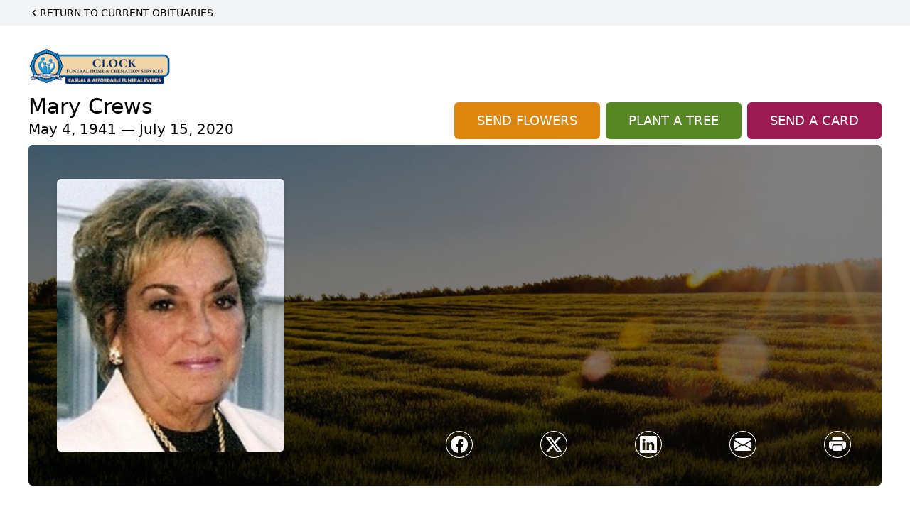

--- FILE ---
content_type: text/html; charset=UTF-8
request_url: https://www.clockfuneralhome.com/obituaries/Mary-Crews?obId=27649045
body_size: 14439
content:
<!DOCTYPE html>
<html lang="en">

<head>
    <title>Mary Crews Obituary July 15, 2020 - Clock Funeral Home &amp; Cremation Services</title>

    <script>window['translations'] = {"campaign":{"donation":"Donation","donations":"Donations","goal-met":"Goal Met!","donate-now":"Donate Now","name":"Your Name","email":"Your Email","anon":"Don\'t display my name publicly.","custom-tip":"Use a custom tip","custom-tip-no":"Do not use a custom tip","fee":"Donations have a <span class=\"font-bold\">0% platform fee<\/span> for families and funeral homes. This platform relies on donors like you to support our service and families in need. <span class=\"font-bold\">Tips do not go to the Funeral Home.<\/span>","donate":"Donate","complete":"Complete Donation","raised-1":"Raised of","raised-2":"goal","doing":"What is this thing doing right now?","error":"An error occurred loading the payment form. Please try again another time.","processed":"Your contribution has been processed and will be visible within a few minutes.","please-donate":"Please considering donating to help defray the costs of the services.","register-now":"Register Now","title":"Success!","obit-listing-title":"Crowdfunding Campaigns"},"classic":{"form-to-complete":"Complete the form below to get directions for the :service for :name.","receive-text":"You should be receiving a text shortly. Verify the phone number is correct.","receive-text-no-verify":"You should be receiving a text shortly.","now-registered":"You are now registered for this event.","no-services":"No services have been scheduled at this time.","post-thanks":"Thank you for your submission!","post-moderator":"Your entry is being reviewed by a moderator before it\'s added to the guestbook.","check-email":"Check Your Email","confirm-sub":"to confirm your subscription to receive updates about this obituary","photos":"Add Photos","event-reserved":"Tickets reserved, you will be contacted shortly."},"event":{"number":"Number in Party","no-reg":"No Registrations","processed":"RSVP Processed","close":"Close","complete":"Complete RSVP","full":"Event Full","registered":"You have been registered for this event.","intro":"Complete the form below to RSVP for the :service for :name","full-spaces":"There are not :num spaces available for this event.","full-capacity":"The event has reached capacity.","unavailable":"We\'re Currently Under Maintenance","unavailable-msg":"We\u2019re making improvements to our system and are unable to process requests at the moment, including RSVPs. Please check back later, and we appreciate your patience during this time. We apologize for the inconvenience."},"forms":{"submit":"Submit","first-name":"First Name","middle-name":"Middle Name","last-name":"Last Name","email":"Email","phone":"Phone Number","required":"Required"},"guestbook":{"guestbook":"Guestbook","submit":"Submit Post","light":"Light Candle","photos":"Add Photos","placeholder":"(optional) Leave a message to share your favorite memories and offer words of sympathy","placeholder-first":"(optional) Be the first to share your favorite memories and offer words of sympathy","select-photos":"Select Photos","up-to":"up to 10MB","your-name":"Your name","your-email":"(optional) Your email","subscribe":"Subscribe to this obituary\'s updates","thank":"Thank you for your submission!","review":"Your entry is being reviewed by a moderator before it\'s added to the guestbook.","check-email":"Check Your Email","preview":"Preview","confirm-sub":"to confirm your subscription to receive updates about this obituary","share":"Share this Memorial","unavailable":"Guestbook Posting Temporarily Unavailable","unavailable-msg":"We are currently making improvements to ensure the best experience. Please check back soon to share your heartfelt messages. We appreciate your understanding and patience.","name-long":"Your input seems longer than a typical name. Please share your condolence in the message field below."},"meta":{"opengraph-description":"View :name\'s obituary, find service dates, and sign the guestbook.","opengraph-description-flowers":"View :name\'s obituary, send flowers, find service dates, and sign the guestbook."},"obituaries":{"obituary":"Obituary","videos":"Videos","video":"Video","share":"Share","service":"Service","gallery":"Gallery","photo":"Photo","other":"Other","guestbook":"Guestbook","schedule-header":"Service Schedule","todays-services":"Today\'s Services","upcoming-services":"Upcoming Services","past-services":"Past Services","private-service":"Private Service","future-date-text":"Service will be held at a future date","phone-number":"Phone Number","directions":"Directions","send-directions":"Send Directions","text-directions":"Text Directions","get-directions":"Get Directions","plant-trees":"Plant Trees","plant-a-tree":"Plant A Tree","send-a-card":"Send a Card","send-a-gift":"Send a Gift","send-flowers":"Send Flowers","directions-info":"Enter your phone number above to have directions sent via text. Standard text messaging rates apply.","directions-info-1":"Enter your phone number above to have directions sent via text.","directions-info-2":"*Standard text messaging rates apply.","sympathy-gift-cta":"Send a Sympathy Gift","memorial-tree-cta":"Plant Memorial Trees","profile-photo":"Profile Photo","order-flowers":"Order Flowers","flowers-cta":"now for guaranteed delivery before :name\'s visitation","hand-delivered-florist":"Hand delivered by a local florist","send-sympathy-card":"Send a Sympathy Card","send-sympathy-gift":"Send a Sympathy Gift","donation-memory":"In memory of :name, please consider making a donation to one of the following charities","donation-memory-2":"Make a donation to one of the following charities in remembrance of :name","donation-memory-3":"Make a donation to <strong class=\"text-blue-500\">:charity<\/strong> in memory of :name","open":"Open","cemetery-information":"Cemetery Information","cemetery-deliver-flowers":"Deliver Flowers To The Cemetery","livestream":"Livestream","watch-livestream":"Watch Livestream","today":"Today","watch-now":"Watch Now","photo-gallery":"Photo Gallery","photo-gallery-life-of":"The Life of","photo-gallery-photos":"Photos","all-obituaries":"All Obituaries","all-obituaries-from":"All Obituaries from :name","emblem":"Emblem","cta-tree-sales":"To order <a onclick=\"gTukOutbound(\'memorial trees\', \':url\');\" class=\"text-blue-600 hover:text-blue-400 hover:underline\" href=\":url\" target=\"_blank\">memorial trees<\/a> in memory of :name, please visit our <a onclick=\"gTukOutbound(\'tree store\', \':url\');\" class=\"text-blue-600 hover:text-blue-400 hover:underline\" href=\":url\" target=\"_blank\">tree store<\/a>.","cta-flower-sales":"To send flowers to the family in memory of :name, please visit our <a onclick=\"gTukOutbound(\'flower store\', \':url\');\" class=\"text-blue-600 hover:text-blue-400 hover:underline\" href=\":url\" target=\"_blank\">flower store<\/a>.","cta-flower-tree-sales":"To order <a onclick=\"gTukOutbound(\'memorial trees\', \':tree_url\');\" class=\"text-blue-600 hover:text-blue-400 hover:underline\" href=\":tree_url\" target=\"_blank\">memorial trees<\/a> or send flowers to the family in memory of :name, please visit our <a onclick=\"gTukOutbound(\'flower store\', \':flower_url\');\" class=\"text-blue-600 hover:text-blue-400 hover:underline\" href=\":flower_url\" target=\"_blank\">flower store<\/a>.","add-to-calendar":"Add to Calendar","click-to-watch":"Click to watch","no-audio":"Your browser does not support the audio tag.","view-details":"View Details","return":"Return to Current Obituaries","captcha":"This site is protected by reCAPTCHA and the <br \/> Google <a href=\"https:\/\/policies.google.com\/privacy\" target=\"_blank\">Privacy Policy<\/a> and <a href=\"https:\/\/policies.google.com\/terms\" target=\"_blank\">Terms of Service<\/a> apply.","visits":"Visits","street-map":"Service map data &copy; <a href=\"https:\/\/www.openstreetmap.org\/copyright\">OpenStreetMap<\/a> contributors","donate-pledge":"Donate via Pledge","submitting":"Submitting","listen-to-obituary":"Listen to Obituary"},"pagination":{"previous":"&laquo; Pr\u00e9c\u00e9dent","next":"Suivant &raquo;"},"share":{"email-text":"Click the link below to view the obituary for :name","for":"Obituary for","copy-clip":"Copy to Clipboard","copy-link":"Copy Link","copied":"Copied","select":"Please select what you would like included for printing:","header":"Header","portrait-photo":"Portrait Photo","print":"Print","copy-mail":"Copy the text below and then paste that into your favorite email application","or":"OR","open-email":"Open In Email Client","email":"Email","select-print":"Please select what you would like included for printing","services":"Services"},"timezones":{"Hawaii (no DST)":"Hawaii (no DST)","Hawaii":"Hawaii","Alaska":"Alaska","Pacific":"Pacific","Mountain":"Mountain","Mountain (no DST)":"Mountain (no DST)","Central":"Central","Central (no DST)":"Central (no DST)","Eastern":"Eastern","Eastern (no DST)":"Eastern (no DST)","Atlantic":"Atlantic","Atlantic (no DST)":"Atlantic (no DST)","Newfoundland":"Newfoundland"},"validation":{"phone":"Please enter a valid phone number"}};</script>
    <script>
        window.locale = 'en-US';
        window.sentryRelease = '323aa290850ecc6128856dd5bc0528c6e41f73d5';
    </script>
                <!-- Google Tag Manager -->
        <script>(function(w,d,s,l,i){w[l]=w[l]||[];w[l].push({'gtm.start':
                    new Date().getTime(),event:'gtm.js'});var f=d.getElementsByTagName(s)[0],
                j=d.createElement(s),dl=l!='dataLayer'?'&l='+l:'';j.async=true;j.src=
                'https://www.googletagmanager.com/gtm.js?id='+i+dl;f.parentNode.insertBefore(j,f);
            })(window,document,'script','dataLayer','GTM-PKTRPTC');</script>
        <!-- End Google Tag Manager -->
    
    
    

    <meta charset="utf-8">
    <meta name="viewport" content="width=device-width, initial-scale=1">
    <meta name="csrf-token" content="JuBUS8MBMaQarwYgMiOacSdNbATf0dmOa7RNn8mp">
    <meta name="description" content="MARY E. &quot;BETSY&quot; CREWS 05/04/1941 - 07/15/2020 Muskegon Mary E. &quot;Betsy&quot; Crews , nee Wadsworth, age 79, died July 15, 2020 in Muskegon MI. She was born May 4, 1941 at New Bern NC...">

    <meta property="og:image" content="https://cdn.tukioswebsites.com/social/facebook/fb_3/a8b9711e-1505-45b0-9d72-ac778c3bab1d/a0278e36de0477f023035b45eb509d46_2826740ab4e58dbafde71d95dc866089" />
    
    <meta property="og:image:width" content="1200" />
    <meta property="og:image:height" content="630" />

    <meta property="og:title" content="Mary Crews Obituary July 15, 2020 - Clock Funeral Home &amp; Cremation Services" />
    <meta property="og:type" content="article" />
    <meta property="og:url" content="https://www.clockfuneralhome.com/obituaries/mary-crews" />
    <meta property="og:site_name" content="Clock Funeral Home &amp; Cremation Services" />
    <meta property="og:description" content="View Mary Crews&#039;s obituary, send flowers, find service dates, and sign the guestbook." />

    <meta name="twitter:card" content="summary">
    <meta property="twitter:domain" content="https://www.clockfuneralhome.com">
    <meta property="twitter:url" content="https://www.clockfuneralhome.com/obituaries/mary-crews">
    <meta name="twitter:title" content="Mary Crews Obituary July 15, 2020 - Clock Funeral Home &amp; Cremation Services">
    <meta name="twitter:description" content="View Mary Crews&#039;s obituary, send flowers, find service dates, and sign the guestbook.">
    <meta name="twitter:image" content="https://cdn.tukioswebsites.com/d539b0bf-3681-4870-9804-ded66fb9cd89/lg">

    <!-- Scripts -->

    <link rel="modulepreload" href="https://websites.tukios.com/build/assets/leaflet-DZZSH2QG.js" /><link rel="modulepreload" href="https://websites.tukios.com/build/assets/_commonjsHelpers-CD1fe4N9.js" /><link rel="modulepreload" href="https://websites.tukios.com/build/assets/_sentry-release-injection-file-7t2Cn7at.js" /><script type="module" src="https://websites.tukios.com/build/assets/leaflet-DZZSH2QG.js"></script>
    <script src="https://hello.pledge.to/assets/widget.js" id="plg-widget" async="async"></script>

    <link rel="canonical" href="https://www.clockfuneralhome.com/obituaries/mary-crews" />

    <!-- Fonts -->
    <link rel="preconnect" href="https://fonts.googleapis.com">
    <link rel="preconnect" href="https://fonts.gstatic.com" crossorigin>
            <link href="https://fonts.googleapis.com/css2?family=Lobster&family=Roboto+Slab:wght@100;200;300&display=swap" rel="stylesheet">
    
    <!-- Styles -->
    <link rel="preload" as="style" href="https://websites.tukios.com/build/assets/app-BTX4L0Vy.css" /><link rel="stylesheet" href="https://websites.tukios.com/build/assets/app-BTX4L0Vy.css" />    <link rel="preload" as="style" href="https://websites.tukios.com/build/assets/gallery-D9srmEiI.css" /><link rel="stylesheet" href="https://websites.tukios.com/build/assets/gallery-D9srmEiI.css" />    <link rel="stylesheet" href="https://websites.tukios.com/vendor/leaflet/leaflet.css">
            <link rel="preconnect" href="https://fonts.googleapis.com">
        <link rel="preconnect" href="https://fonts.gstatic.com" crossorigin>
        <link
            href="https://fonts.googleapis.com/css2?family=Inter:ital,opsz,wght@0,14..32,100..900;1,14..32,100..900&display=swap"
            rel="stylesheet">
    
        <link rel="icon" type="image/x-icon" href="https://cdn.tukioswebsites.com/5c2a3f97-6239-48ee-9e3d-dfb563ee1886/original">
    
    <script>
        var gck = '6LdIjJorAAAAAKDzUscZvzDeWGsJJhAK_iPus8BO'
        var websiteUrl = 'https://www.clockfuneralhome.com'
        var returnToObituariesUrl = 'https://www.clockfuneralhome.com/obituaries'

        function returnToObituaries(e) {
            if(document.referrer.includes(websiteUrl)) {
                history.back()
            }
            else {
                window.location.href = returnToObituariesUrl
            }
        }
    </script>

    <script type='application/ld+json'>
{
    "@context": "http:\/\/schema.org",
    "@type": "NewsArticle",
    "articleBody": "MARY E. \"BETSY\" CREWS 05\/04\/1941 - 07\/15\/2020 Muskegon Mary E. \"Betsy\" Crews , nee Wadsworth, age 79, died July 15, 2020 in Muskegon MI. She was born May 4, 1941 at New Bern NC and married Frank Crews Sr. on Nov. 10, 1962 at High Point NC. She and her husband owned and operated Quality Painting by Frank Crews in Muskegon for many years. She enjoyed cooking, gardening, entertaining and vacationing in Florida. Betsy is survived by her husband Frank; children Frank Crews Jr., Scott Crews and Elizabeth Ann Schoff (Erik); 5 grandchildren, Kaley, Katie, Jillian, Steven and Christina, all of Muskegon; sister Patricia Dean of High Point NC and brother Robert (Debbie) Dean of Boise ID; sisters-in-law, Jane (Wayne) Hoffman and June (Gary) Moore, of Muskegon; nephews and nieces; and her beloved pets, Buddy and Kitty.  A Celebration of Life gathering will be held at a later date. Arrangements under the care of Phoenix Crematory of Muskegon.",
    "articleSection": "Obituaries",
    "author": [
        {
            "@type": "Person",
            "name": "Clock Funeral Home & Cremation Services"
        }
    ],
    "creator": "https:\/\/www.clockfuneralhome.com",
    "dateCreated": "2025-08-05T13:31:51.000000Z",
    "dateModified": "2025-08-05T13:31:51.000000Z",
    "datePublished": "2025-08-04T20:27:42.000000Z",
    "description": "MARY E. \"BETSY\" CREWS 05\/04\/1941 - 07\/15\/2020 Muskegon Mary E. \"Betsy\" Crews , nee Wadsworth, age 79, died July 15, 2020 in Muskegon MI. She was born May 4, 1941 at New Bern NC...",
    "genre": "Obituary(Obit), Biography",
    "headline": "Mary Crews Obituary 2020 - Clock Funeral Home & Cremation Services",
    "mainEntityOfPage": {
        "@type": "WebPage",
        "@id": "https:\/\/www.clockfuneralhome.com\/obituaries\/mary-crews"
    },
    "publisher": {
        "@type": "Organization",
        "name": "Clock Funeral Home & Cremation Services",
        "logo": {
            "@type": "ImageObject",
            "height": 309,
            "url": "https:\/\/cdn.tukioswebsites.com\/d539b0bf-3681-4870-9804-ded66fb9cd89\/lg",
            "width": 265
        }
    },
    "url": "https:\/\/www.clockfuneralhome.com\/obituaries\/mary-crews"
}</script>

    <link rel="modulepreload" href="https://websites.tukios.com/build/assets/alpine-Vv49hv2C.js" /><link rel="modulepreload" href="https://websites.tukios.com/build/assets/_sentry-release-injection-file-7t2Cn7at.js" /><script type="module" src="https://websites.tukios.com/build/assets/alpine-Vv49hv2C.js"></script></head>

<body class="Inter">
        <div class="relative">
        <!-- Google Tag Manager (noscript) -->
    <noscript><iframe src="https://www.googletagmanager.com/ns.html?id=GTM-PKTRPTC"
                      height="0" width="0" style="display:none;visibility:hidden"></iframe></noscript>
    <!-- End Google Tag Manager (noscript) -->

        <script>
        if (typeof gtmLegacy === 'undefined') {
            function gtmLegacy(event, data) {
                var gtmData = Object.assign(data, {'send_to': 'GTM-PKTRPTC', 'event': event});
                window.dataLayer.push(gtmData);
            }
        }

        if (typeof gTukOutbound === 'undefined') {
            function gTukOutbound(text, url) {
                gtmLegacy('click_url', {
                    'link' : {
                        'text': text,
                    },
                    'outbound': {
                        'url': url,
                    },
                });
            }
        }
        if (typeof gTukCta === 'undefined') {
            function gTukCta(name, type = 'button') {
                gtmLegacy('click_cta', {
                    'cta' : {
                        'name': name,
                        'type': type,
                    },
                });
            }
        }
        if (typeof gTukSocial === 'undefined') {
            function gTukSocial(network) {
                gtmLegacy('social_share', {
                    'social' : {
                        'network': network,
                    },
                });
            }
        }
        gtmLegacy('pageMetaData', {'page':{"next_of_kin":"","vendors":{"0":"Condolences","2":"Aftercare"},"ecom_types":["Flowers","Trees","Cards"],"ecom_enabled":true,"syndication":false,"external_location_code":"814547","tukios_fhid":"5846","days_to_first_service":0,"days_to_last_service":0,"days_active":166,"days_since_zero":-2013,"service_count":0}});
    </script>

        

        <script>
        window.onload = () => {
            const stickyMenu = document.getElementById('desktop-sticky-menu')
            const desktopStickyMenu = document.getElementById('desktop-sticky-menu-desktop')
            const sections = document.getElementsByClassName("section")

            document.querySelectorAll('[data-menu-item]').forEach(item => {
                item.addEventListener('click', evt => {
                    evt.preventDefault()
                    let target = item.getAttribute('data-menu-item')
                    let section = Array.from(sections).filter(section => section.getAttribute(
                        'data-menu-target') == target)
                    //window.scrollTo(0, section[0].getBoundingClientRect().top + window.scrollY - 90)
                    window.scrollTo({
                        top: section[0].getBoundingClientRect().top + window.scrollY - 90,
                        left: 0,
                        behavior: 'smooth'
                    })
                })
            })

            const intersectionObserver = new IntersectionObserver((entries) => {
                if (entries[0].intersectionRatio == 0) {
                    stickyMenu.classList.add('hidden')
                    desktopStickyMenu.classList.remove('hidden')
                    desktopStickyMenu.classList.add('sticky')
                } else {
                    stickyMenu.classList.remove('shadow-lg', 'hidden')
                    desktopStickyMenu.classList.add('hidden')
                }
            }, {
                threshold: [0, 1]
            })

            const sectionObserver = new IntersectionObserver((entries) => {
                entries.forEach(entry => {
                    let target = entry.target.getAttribute('data-menu-target')
                    if (entry.intersectionRatio >= .25) {
                        document.querySelectorAll('[data-menu-item]').forEach(item => {
                            item.classList.remove('font-medium', 'text-black', 'border-b-4',
                                'border-black')
                        })
                        document.querySelectorAll('[data-menu-item="' + target + '"]').forEach(item => {
                            item.classList.add('font-medium', 'text-black', 'border-b-4',
                                'border-black')
                        })
                    }
                })
            }, {
                threshold: [0, .25]
            })

            intersectionObserver.observe(document.querySelector("#observer"))

            for (let i = 0; i < sections.length; i++) {
                sectionObserver.observe(sections[i])
            }
        }
    </script>
    <style>
        .campaign-button {
            text-transform: uppercase !important;
            font-weight: 400 !important;
            padding: 8px 20px 8px 20px !important;
            border-radius: 10px !important;
            background-color: rgb(31 89 211 / var(--tw-bg-opacity)) !important;
        }

        .campaign-button:hover {
            background-color: rgb(38 99 235 / var(--tw-bg-opacity)) !important;
        }
    </style>

<div class="flex justify-center flex-col items-center w-full ">
    <div class="text-black pb-2 pt-2 w-full bg-gray-100 mb-5">
        <div class="w-full max-w-screen-2xl m-auto px-10">
            <a href="https://www.clockfuneralhome.com/obituaries" class="hidden md:block text-sm uppercase hover:underline">
                <div class="flex items-center">
                    <svg class="w-4 h-4" xmlns="http://www.w3.org/2000/svg" viewBox="0 0 16 16" fill="currentColor" aria-hidden="true" data-slot="icon">
  <path fill-rule="evenodd" d="M9.78 4.22a.75.75 0 0 1 0 1.06L7.06 8l2.72 2.72a.75.75 0 1 1-1.06 1.06L5.47 8.53a.75.75 0 0 1 0-1.06l3.25-3.25a.75.75 0 0 1 1.06 0Z" clip-rule="evenodd"/>
</svg>                    Return to Current Obituaries
                </div>
            </a>
            <a href="https://www.clockfuneralhome.com/obituaries" class="block md:hidden text-center text-lg ">
                <svg class="w-10 h-10" xmlns="http://www.w3.org/2000/svg" viewBox="0 0 16 16" fill="currentColor" aria-hidden="true" data-slot="icon">
  <path fill-rule="evenodd" d="M1 8a7 7 0 1 0 14 0A7 7 0 0 0 1 8Zm10.25.75a.75.75 0 0 0 0-1.5H6.56l1.22-1.22a.75.75 0 0 0-1.06-1.06l-2.5 2.5a.75.75 0 0 0 0 1.06l2.5 2.5a.75.75 0 1 0 1.06-1.06L6.56 8.75h4.69Z" clip-rule="evenodd"/>
</svg>            </a>
        </div>
    </div>
    <div class="w-full max-w-screen-2xl px-5 sm:px-10 ">
        <div class="w-full flex justify-start flex-col relative  section" data-menu-target="obituaries">
                <div class="flex justify-between pt-3 pb-1 px-5 lg:px-0">
                    <div class="w-6/12 lg:3/12 md:mr-6 lg:mr-0">
                        <div class="text-3xl w-full sm:w-1/2 md:w-1/3 text-center text-black mb-2">
                            <a href="https://www.clockfuneralhome.com">
                                                                    <img src="https://cdn.tukioswebsites.com/4e61b6cd-81e5-4984-bdc6-8cee14c3fcc5/md"
                                        class="max-h-44 max-w-full" alt="Clock Funeral Home &amp; Cremation Services Logo" />
                                                            </a>
                        </div>
                    </div>
                </div>
                <div class="px-5 lg:px-0">
                    <div class="flex justify-between text-black mb-2">
                        <div class="lg:4/12 md:mr-6 lg:mr-0">
                            <div class="w-full">
                                <h1 class="text-3xl font-medium">Mary Crews</h1>
                                <h2 class="text-xl">May 4, 1941 — July 15, 2020</h2>
                            </div>
                        </div>
                        <div class="hidden md:grid md:grid-cols-2 md:gap-4 xl:flex xl:items-end xl:space-x-2">
                                                            <div class="relative w-full">
    <a
        onclick="gTukOutbound('Send Flowers', 'https://websites.tukios.com/orders/v2/flowers/a8b9711e-1505-45b0-9d72-ac778c3bab1d');"
                    href="https://websites.tukios.com/orders/v2/flowers/a8b9711e-1505-45b0-9d72-ac778c3bab1d"
                
        target="_blank"
        class="w-full has-tooltip relative"
    >
        <div
            class="relative w-full flex items-center justify-center py-3 px-4 xl:px-8 text-white text-lg font-medium whitespace-nowrap rounded-md 
        bg-cta-orange
        hover:bg-cta-orange-500
    "
        >
            <p>SEND FLOWERS</p>
                    </div>
    </a>
</div>
                                                                                        <div class="relative w-full">
    <a
        onclick="gTukOutbound('Plant A Tree', 'https://websites.tukios.com/o/v2/trees/a8b9711e-1505-45b0-9d72-ac778c3bab1d');"
                    href="https://websites.tukios.com/o/v2/trees/a8b9711e-1505-45b0-9d72-ac778c3bab1d"
                target="_blank"
        class="has-tooltip relative "
    >
        <div
            class="relative flex items-center justify-center text-white whitespace-nowrap rounded-md text-lg font-medium py-3 px-4 xl:px-8 
        bg-cta-green
        hover:bg-cta-green-500
        
    "
        >
            <p>PLANT A TREE</p>           
        </div>
            
    </a>
</div>
                                                                                        <div class="relative w-full">
    <a
        onclick="gTukOutbound('Send A Card', 'https://websites.tukios.com/o/v2/cards/a8b9711e-1505-45b0-9d72-ac778c3bab1d');"
        href="https://websites.tukios.com/o/v2/cards/a8b9711e-1505-45b0-9d72-ac778c3bab1d"
        target="_blank"
        class="w-full"
    >
        <div
            class="
        bg-cta-clean-pink
        hover:bg-cta-clean-pink-500
        uppercase
        rounded-md
        text-white
        font-medium
        whitespace-nowrap
        py-3
        px-4
        xl:px-8
    "
        >
            <p class="w-full text-lg text-center">Send a Card</p>
        </div>
    </a>
</div>
                                                                                </div>
                    </div>
                    <!-- Cover Image -->
                    <div class="w-full">
                        <div class="w-full h-[150px] lg:h-[480px] relative overflow-hidden"">
                            <div class="absolute inset-0 w-full h-full rounded-md overflow-hidden relative overflow-hidden">
            <img 
                class="w-full h-full object-cover min-h-full"
                src="https://cdn.tukioswebsites.com/05a9c72d-0dcb-45b7-baf9-eeb9fbe50c38/xl" 
                alt="Cover for Mary Crews's Obituary"
            />
                                                <div class="absolute inset-0 z-10 bg-black/50"></div>
                                    </div>
                                    
                                <!-- Profile Picture and Details -->
                                <div class="drop-shadow-md px-4 py-3 lg:px-10 lg:py-9 text-black absolute inset-y-0 left-0 z-20 flex items-center">
                                    <div>
                                        <div class="flex items-center sm:items-end">
                                                                                            <img src="https://cdn.tukioswebsites.com/d539b0bf-3681-4870-9804-ded66fb9cd89/md"
                                                    class="object-cover rounded-md w-24 h-28 lg:w-80 lg:h-96 relative z-10"
                                                    alt="Mary Crews Profile Photo">
                                                                                    </div>
                                    </div>
                                                                                                        </div>
                                <div
                                    class="flex justify-end w-full absolute bottom-12 right-10 md:bottom-10 md:right-7 z-20">
                                    <div class="w-1/2 md:1/3">
                                        <script>
    var theGtukCta = window.gTukCta;
    function shareModals() {
        return {
            open: false,
            print: false,
            email: false,
            print_data: {
                guestbook: true,
                services: true,
                header: true,
                portrait: true,
            },
            button_text: "Copy to Clipboard",
            email_text: "Click the link below to view the obituary for Mary Crews\n\nhttps:\/\/www.clockfuneralhome.com\/obituaries\/mary-crews",
            gTukCta() {
                theGtukCta();
            },
            copyToClipboard() {
                if (navigator.clipboard) {
                    navigator.clipboard.writeText(
                        this.email_text
                    ).then(() => {
                        this.button_text = 'Copied!'
                    });
                } else {

                }
            },
            mailto() {
                const subjectText = "Obituary for" + " " + "Mary Crews";
                const subject = encodeURIComponent(subjectText);
                const emailBody = encodeURIComponent(this.email_text);
                return 'mailto:?body=' + emailBody + '&subject=' + subject;
            },
            mobileShare() {
                if (navigator.share) {
                    navigator.share({
                        title: "Mary Crews",
                        url: "https:\/\/www.clockfuneralhome.com\/obituaries\/mary-crews"
                    }).then(() => {
                        console.log('Thanks for sharing!');
                    })
                    .catch(console.error);
                } else {
                    // fallback
                }
            },
            openEmail() {
                this.open = true;
                this.print = false;
                this.email = true;
            },
            openPrint() {
                this.open = true;
                this.print = true;
                this.email = false;
            },
            close() {
                this.open = false;
                this.print = false;
                this.email = false;
            },
            closePrint () {
                document.body.removeChild(this.__container__);
            },
            setPrint () {
                this.contentWindow.__container__ = this;
                this.contentWindow.onbeforeunload = this.closePrint;
                this.contentWindow.onafterprint = this.closePrint;
                this.contentWindow.focus(); // Required for IE
                this.contentWindow.print();
            },
            printPage () {
                const oHideFrame = document.createElement("iframe");
                const urlPieces = [location.protocol, '//', location.host, location.pathname];
                let url = urlPieces.join('');

                let query = Object.fromEntries(
                    Object.entries(this.print_data).map(
                        ([k, v]) => [k, v ? 1 : 0]
                    )
                )
                query.print = 1
                query.readonly = 1

                url += '?' + new URLSearchParams(query).toString();

                oHideFrame.onload = this.setPrint;
                oHideFrame.style.position = "fixed";
                oHideFrame.style.right = "0";
                oHideFrame.style.bottom = "0";
                oHideFrame.style.width = "0";
                oHideFrame.style.height = "0";
                oHideFrame.style.border = "0";
                oHideFrame.src = url;
                document.body.appendChild(oHideFrame);
                this.gTukCta('share_print', 'button');
            }
        }
    }
</script>
<div x-data="shareModals" class="sm:hidden">
    <div class="flex justify-center">
        <a class="flex bg-blue-700 px-6 py-2 rounded text-white font-bold items-center" @click.prevent="mobileShare">
            <svg class="w-4 h-4 mr-2" xmlns="http://www.w3.org/2000/svg" width="16" height="16" fill="currentColor" class="bi bi-share" viewBox="0 0 16 16">
  <path d="M13.5 1a1.5 1.5 0 1 0 0 3 1.5 1.5 0 0 0 0-3M11 2.5a2.5 2.5 0 1 1 .603 1.628l-6.718 3.12a2.5 2.5 0 0 1 0 1.504l6.718 3.12a2.5 2.5 0 1 1-.488.876l-6.718-3.12a2.5 2.5 0 1 1 0-3.256l6.718-3.12A2.5 2.5 0 0 1 11 2.5m-8.5 4a1.5 1.5 0 1 0 0 3 1.5 1.5 0 0 0 0-3m11 5.5a1.5 1.5 0 1 0 0 3 1.5 1.5 0 0 0 0-3"/>
</svg> Share
        </a>
    </div>
</div>
<div x-data="shareModals" class="hidden sm:flex justify-between items-center h-9 px-4" @keydown.escape="close">
            <a onclick="gTukSocial('facebook');" href="https://www.facebook.com/sharer.php?u=https%3A%2F%2Fwww.clockfuneralhome.com%2Fobituaries%2Fmary-crews" target="_blank" class="rounded-full ring-1 ring-white w-9 h-9 flex justify-center items-center text-white" aria-label="Share on Facebook">
            <svg class="w-6 h-6" xmlns="http://www.w3.org/2000/svg" width="16" height="16" fill="currentColor" class="bi bi-facebook" viewBox="0 0 16 16">
  <path d="M16 8.049c0-4.446-3.582-8.05-8-8.05C3.58 0-.002 3.603-.002 8.05c0 4.017 2.926 7.347 6.75 7.951v-5.625h-2.03V8.05H6.75V6.275c0-2.017 1.195-3.131 3.022-3.131.876 0 1.791.157 1.791.157v1.98h-1.009c-.993 0-1.303.621-1.303 1.258v1.51h2.218l-.354 2.326H9.25V16c3.824-.604 6.75-3.934 6.75-7.951"/>
</svg>        </a>
                <a onclick="gTukSocial('x');"  href="https://twitter.com/intent/tweet?url=https%3A%2F%2Fwww.clockfuneralhome.com%2Fobituaries%2Fmary-crews" target="_blank" class="rounded-full ring-1 ring-white w-9 h-9 flex justify-center items-center text-white" aria-label="Share on X">
            <svg class="w-6 h-6" xmlns="http://www.w3.org/2000/svg" width="16" height="16" fill="currentColor" class="bi bi-twitter-x" viewBox="0 0 16 16">
  <path d="M12.6.75h2.454l-5.36 6.142L16 15.25h-4.937l-3.867-5.07-4.425 5.07H.316l5.733-6.57L0 .75h5.063l3.495 4.633L12.601.75Zm-.86 13.028h1.36L4.323 2.145H2.865z"/>
</svg>        </a>
                <a onclick="gTukSocial('linkedin');"  href="https://www.linkedin.com/sharing/share-offsite/?url=https%3A%2F%2Fwww.clockfuneralhome.com%2Fobituaries%2Fmary-crews" target="_blank" class="rounded-full ring-1 ring-white w-9 h-9 flex justify-center items-center text-white" aria-label="Share on LinkedIn">
            <svg class="w-6 h-6" xmlns="http://www.w3.org/2000/svg" width="16" height="16" fill="currentColor" class="bi bi-linkedin" viewBox="0 0 16 16">
  <path d="M0 1.146C0 .513.526 0 1.175 0h13.65C15.474 0 16 .513 16 1.146v13.708c0 .633-.526 1.146-1.175 1.146H1.175C.526 16 0 15.487 0 14.854zm4.943 12.248V6.169H2.542v7.225zm-1.2-8.212c.837 0 1.358-.554 1.358-1.248-.015-.709-.52-1.248-1.342-1.248S2.4 3.226 2.4 3.934c0 .694.521 1.248 1.327 1.248zm4.908 8.212V9.359c0-.216.016-.432.08-.586.173-.431.568-.878 1.232-.878.869 0 1.216.662 1.216 1.634v3.865h2.401V9.25c0-2.22-1.184-3.252-2.764-3.252-1.274 0-1.845.7-2.165 1.193v.025h-.016l.016-.025V6.169h-2.4c.03.678 0 7.225 0 7.225z"/>
</svg>        </a>
                <a onclick="gTukSocial('email');" href="#" class="rounded-full ring-1 ring-white w-9 h-9 flex justify-center items-center text-white" @click.prevent="openEmail" aria-label="Share via Email">
            <svg class="w-6 h-6" xmlns="http://www.w3.org/2000/svg" width="16" height="16" fill="currentColor" class="bi bi-envelope-fill" viewBox="0 0 16 16">
  <path d="M.05 3.555A2 2 0 0 1 2 2h12a2 2 0 0 1 1.95 1.555L8 8.414zM0 4.697v7.104l5.803-3.558zM6.761 8.83l-6.57 4.027A2 2 0 0 0 2 14h12a2 2 0 0 0 1.808-1.144l-6.57-4.027L8 9.586zm3.436-.586L16 11.801V4.697z"/>
</svg>        </a>
                <a href="#" class="rounded-full ring-1 ring-white w-9 h-9 flex justify-center items-center text-white" @click.prevent="openPrint" aria-label="Print Obituary">
            <svg class="w-6 h-6" xmlns="http://www.w3.org/2000/svg" width="16" height="16" fill="currentColor" class="bi bi-printer-fill" viewBox="0 0 16 16">
  <path d="M5 1a2 2 0 0 0-2 2v1h10V3a2 2 0 0 0-2-2zm6 8H5a1 1 0 0 0-1 1v3a1 1 0 0 0 1 1h6a1 1 0 0 0 1-1v-3a1 1 0 0 0-1-1"/>
  <path d="M0 7a2 2 0 0 1 2-2h12a2 2 0 0 1 2 2v3a2 2 0 0 1-2 2h-1v-2a2 2 0 0 0-2-2H5a2 2 0 0 0-2 2v2H2a2 2 0 0 1-2-2zm2.5 1a.5.5 0 1 0 0-1 .5.5 0 0 0 0 1"/>
</svg>        </a>
    
    <!-- MODAL -->
    <div x-show="open" style="display: none" class="fixed z-50 inset-0 overflow-y-auto" aria-labelledby="modal-title" role="dialog" aria-modal="true">
        <div class="flex items-end justify-center min-h-screen pt-4 px-4 pb-20 text-center sm:block sm:p-0">
            <!--
            Background overlay, show/hide based on modal state.
            -->
            <div class="fixed inset-0 bg-gray-500/75 transition-opacity" aria-hidden="true"></div>

            <!-- This element is to trick the browser into centering the modal contents. -->
            <span class="hidden sm:inline-block sm:align-middle sm:h-screen" aria-hidden="true">&#8203;</span>

            <!--
            Modal panel, show/hide based on modal state.
            -->
            <div class="relative inline-block align-bottom bg-white rounded-lg text-left z-50 overflow-hidden shadow-xl transform transition-all sm:my-8 sm:align-middle sm:max-w-xl sm:w-full" @click.away="close">
                                <div>
                    <form x-show="print" method="get" action="" target="_blank" class="text-gray-700" >
                        <input type="hidden" name="readonly" value="1">
                        <input type="hidden" name="print" value="1">
                        <!-- Header -->
                        <div class="p-6 border-b border-gray-150 flex justify-between">
                            <div class="text-lg font-bold">Print</div>
                            <a class="cursor-pointer" @click.prevent="close"><svg class="w-6 h-6" xmlns="http://www.w3.org/2000/svg" width="16" height="16" fill="currentColor" class="bi bi-x" viewBox="0 0 16 16">
  <path d="M4.646 4.646a.5.5 0 0 1 .708 0L8 7.293l2.646-2.647a.5.5 0 0 1 .708.708L8.707 8l2.647 2.646a.5.5 0 0 1-.708.708L8 8.707l-2.646 2.647a.5.5 0 0 1-.708-.708L7.293 8 4.646 5.354a.5.5 0 0 1 0-.708"/>
</svg></a>
                        </div>
                        <!-- Main body of modal -->
                        <div class="p-6">
                            <p class="mb-4">Please select what you would like included for printing:</p>
                            <ul>
                                <li><input type="checkbox" name="header" value="1" x-model="print_data.header"> Header</li>
                                <li><input type="checkbox" name="portrait" value="1" x-model="print_data.portrait"> Portrait Photo</li>
                                <li><input type="checkbox" name="services" value="1" x-model="print_data.services"> Services</li>
                                <li><input type="checkbox" name="guestbook" value="1" x-model="print_data.guestbook"> Guestbook</li>
                            </ul>
                        </div>
                        <!-- Footer with buttons -->
                        <div class="p-6 border-t border-gray-150">
                            <button type="button" @click.prevent="printPage()" class="shadow-sm border border-transparent text-white bg-blue-600 hover:bg-blue-700 focus:ring-blue-500 px-4 py-2 text-sm rounded-md inline-flex items-center justify-center font-medium focus:outline-none focus:ring-2 focus:ring-offset-2">Print</button>
                        </div>
                    </form>
                </div>
                                                <div x-show="email" class="text-gray-700">
                    <!-- Header -->
                    <div class="p-6 border-b border-gray-150 flex justify-between">
                        <div class="text-lg font-bold">Email</div>
                        <a class="cursor-pointer" @click.prevent="close"><svg class="w-6 h-6" xmlns="http://www.w3.org/2000/svg" width="16" height="16" fill="currentColor" class="bi bi-x" viewBox="0 0 16 16">
  <path d="M4.646 4.646a.5.5 0 0 1 .708 0L8 7.293l2.646-2.647a.5.5 0 0 1 .708.708L8.707 8l2.647 2.646a.5.5 0 0 1-.708.708L8 8.707l-2.646 2.647a.5.5 0 0 1-.708-.708L7.293 8 4.646 5.354a.5.5 0 0 1 0-.708"/>
</svg></a>
                    </div>
                    <!-- Main body of modal -->
                    <div class="p-6">
                        <div class="flex justify-between mb-2">
                            <p class="text-sm">Copy the text below and then paste that into your favorite email application</p>
                            <button class="shadow-sm border border-gray-300 text-gray-700 bg-gray-100 hover:bg-gray-200 focus:ring-gray-500 px-4 py-1.5 text-xs rounded-md inline-flex items-center justify-center font-medium focus:outline-none focus:ring-2 focus:ring-offset-2" @click.prevent="copyToClipboard" x-text="button_text"></button>
                        </div>
                        <textarea disabled class="w-full border border-gray-200 rounded h-28 select-all text-sm" x-model="email_text"></textarea>
                        <p class="text-center text-xl font-bold my-4">OR</p>
                        <div class="text-center">
                            <a x-bind:href="mailto" target="_blank" class="inline-flex items-center px-4 py-2 bg-gray-800 border border-transparent rounded-md font-semibold text-xs text-white uppercase tracking-widest bg-blue-600 text-white hover:bg-blue-700">Open In Email Client</a>
                        </div>
                    </div>
                </div>
                            </div>
        </div>
    </div>
</div>
                                    </div>
                                </div>
                            </div>
                            <div>
                                <div class="my-3 md:hidden">
                                                                            <div class="relative w-full">
    <a
        onclick="gTukOutbound('Send A Card', 'https://websites.tukios.com/o/v2/cards/a8b9711e-1505-45b0-9d72-ac778c3bab1d');"
        href="https://websites.tukios.com/o/v2/cards/a8b9711e-1505-45b0-9d72-ac778c3bab1d"
        target="_blank"
        class="w-full"
    >
        <div
            class="
        bg-cta-clean-pink
        hover:bg-cta-clean-pink-500
        uppercase
        rounded-md
        text-white
        font-medium
        whitespace-nowrap
        py-3
        px-4
        xl:px-8
    "
        >
            <p class="w-full text-lg text-center">Send a Card</p>
        </div>
    </a>
</div>
                                                                    </div>
                                <div class="mb-3 md:hidden">
                                                                    </div>
                            </div>
                    </div>
                </div>
            </div>

                        <div id="observer"></div>
            <div class="hidden px-5 pt-5 lg:ml-0 top-0 left-0 border-b text-base sm:text-lg uppercase overflow-x-auto scrollbar-hide text-gray-700 w-full z-[19] bg-white"
                id="desktop-sticky-menu-desktop">
                <div class="flex justify-between">
                                            <a href="#" class="px-2 pb-2 tracking-widest whitespace-nowrap text-black font-medium border-black"
                            data-menu-item="obituaries">Obituary</a>
                                            <a href="#" class="px-2 pb-2 tracking-widest whitespace-nowrap"
                            data-menu-item="photo">Photo</a>
                                            <a href="#" class="px-2 pb-2 tracking-widest whitespace-nowrap"
                            data-menu-item="guestbook">Guestbook</a>
                                    </div>
            </div>

            <div class="p-5 lg:px-0 lg:pt-10">
                <div>
                    <!-- Obituary Text, Emblems, Background Image, Charities -->
                    <div class="mb-10">
                        <!-- Obituary Text -->
                        <div class="lg:flex">
                            <div class="w-full lg:flex lg:mr-12 overflow-x-hidden min-w-0">
                                <div class="flex flex-col relative min-w-0">
                                    <!-- Menu -->
                                    <div id="observer"></div>
                                    <div class="top-0 left-0 border-b text-lg uppercase overflow-x-auto scrollbar-hide text-gray-700 w-full z-[19]" id="desktop-sticky-menu">
                                        <div class="flex  justify-center gap-10">
                                                                                            <a href="#" class="px-2 pb-2 tracking-widest whitespace-nowrap text-black border-black"
                                                    data-menu-item="obituaries">Obituary</a>
                                                                                            <a href="#" class="px-2 pb-2 tracking-widest whitespace-nowrap"
                                                    data-menu-item="photo">Photo</a>
                                                                                            <a href="#" class="px-2 pb-2 tracking-widest whitespace-nowrap"
                                                    data-menu-item="guestbook">Guestbook</a>
                                                                                    </div>
                                    </div>
                                    <div class="text-base mb-6 rounded-md pt-4 lg:pt-10 lg:px-6">
                                        <!-- Emblems -->
                                                                                <div class="obituary-text-main text-lg text-black relative">
    <!-- Background -->
            <div class="z-10 relative">
        <html>
 <body>
  <p>
   MARY E. "BETSY" CREWS
 05/04/1941 - 07/15/2020
 Muskegon
 Mary E. "Betsy" Crews , nee Wadsworth, age 79, died July 15, 2020 in Muskegon MI. She was born May 4, 1941 at New Bern NC and married Frank Crews Sr. on Nov. 10, 1962 at High
 Point NC. She and her husband owned and operated Quality Painting by Frank Crews in Muskegon for many years. She enjoyed cooking, gardening, entertaining and vacationing in Florida.
 Betsy is survived by her husband Frank; children Frank Crews Jr., Scott Crews and Elizabeth Ann Schoff (Erik); 5 grandchildren, Kaley, Katie, Jillian, Steven and Christina, all of Muskegon; sister
 Patricia Dean of High Point NC and brother Robert (Debbie) Dean of Boise ID; sisters-in-law, Jane (Wayne) Hoffman and June (Gary) Moore, of Muskegon; nephews and nieces; and her beloved pets,
 Buddy and Kitty.
 
 A Celebration of Life gathering will be held at a later date.
 Arrangements under the care of Phoenix Crematory of Muskegon.
  </p>
 </body>
</html>

    </div>
</div>
                                        <!-- Sales Appendage -->
                                                                                <div class="text-lg my-6">
                                            <p>
        To order <a onclick="gTukOutbound('memorial trees', 'https://websites.tukios.com/o/v2/trees/a8b9711e-1505-45b0-9d72-ac778c3bab1d');" class="text-blue-600 hover:text-blue-400 hover:underline" href="https://websites.tukios.com/o/v2/trees/a8b9711e-1505-45b0-9d72-ac778c3bab1d" target="_blank">memorial trees</a> or send flowers to the family in memory of Mary Crews, please visit our <a onclick="gTukOutbound('flower store', 'https://websites.tukios.com/orders/v2/flowers/a8b9711e-1505-45b0-9d72-ac778c3bab1d');" class="text-blue-600 hover:text-blue-400 hover:underline" href="https://websites.tukios.com/orders/v2/flowers/a8b9711e-1505-45b0-9d72-ac778c3bab1d" target="_blank">flower store</a>.
    </p>
                                        </div>
                                        
                                        <!-- Treasured Memories -->
                                        
                                        
                                        <!-- Thumbies CTA Banner -->
                                        
                                        <!-- Charities -->
                                        <div class="w-full mb-32">
                                                                                    </div>
                                        <div class="px-5 lg:px-0">
                                            <!-- Campaigns -->
                                            
                                            
                                                                                            <div class="mb-32 section" data-menu-target="photo">
                                                    <div class="h-full" id="tukios-obituary-gallery" data-gallery-fit-container="true"></div>
                                                </div>
                                            
                                                                                    </div>
                                    </div>
                                </div>
                                <!-- Services -->
                                                            </div>
                                                    </div>
                    </div>
                </div>
            </div>
        </div>
    </div>

    <div class="fixed z-20 bottom-0 w-full bg-white/90 shadow-inner md:hidden p-4 text-white space-x-4">
    <div x-data="{ hideImage: true }" class="w-full flex gap-4 justify-center items-center">
            <!-- Flower Sales -->
                            <div class="relative w-full">
    <a
        onclick="gTukOutbound('Send Flowers', 'https://websites.tukios.com/orders/v2/flowers/a8b9711e-1505-45b0-9d72-ac778c3bab1d');"
                    href="https://websites.tukios.com/orders/v2/flowers/a8b9711e-1505-45b0-9d72-ac778c3bab1d"
                
        target="_blank"
        class="w-full has-tooltip relative"
    >
        <div
            class="relative w-full flex items-center justify-center py-3 px-4 xl:px-8 text-white text-lg font-medium whitespace-nowrap rounded-md 
        bg-cta-orange
        hover:bg-cta-orange-500
    "
        >
            <p>SEND FLOWERS</p>
                    </div>
    </a>
</div>
            
            <!-- Tree Sales -->
                            <div class="relative w-full">
    <a
        onclick="gTukOutbound('Plant A Tree', 'https://websites.tukios.com/o/v2/trees/a8b9711e-1505-45b0-9d72-ac778c3bab1d');"
                    href="https://websites.tukios.com/o/v2/trees/a8b9711e-1505-45b0-9d72-ac778c3bab1d"
                target="_blank"
        class="has-tooltip relative "
    >
        <div
            class="relative flex items-center justify-center text-white whitespace-nowrap rounded-md text-lg font-medium py-3 px-4 xl:px-8 
        bg-cta-green
        hover:bg-cta-green-500
        
    "
        >
            <p>PLANT A TREE</p>           
        </div>
            
    </a>
</div>
                    </div>
</div>

                    <div class="p-6 py-12 bg-gray-100 shadow-inner">
                                    <div class="w-full max-w-screen-lg m-auto" id="tukios-obituary-book"></div>
                
                                    <div class="bg-cover w-full section" data-menu-target="guestbook">
                        <h3 class="text-center mb-8 uppercase text-3xl tracking-widest" id="guestbook">Guestbook</h3>
                        <div class="w-full max-w-screen-lg m-auto" id="tukios-obituary-guestbook" data-disable-posts="false"></div>
                    </div>
                
                                    <div class="pb-2">
                        <p class="text-sm text-gray-400 text-center mt-2">Visits: 3</p>
                    </div>
                
                <p class="text-xs text-gray-400 text-center mt-4 mb-4">This site is protected by reCAPTCHA and the <br /> Google <a href="https://policies.google.com/privacy" target="_blank">Privacy Policy</a> and <a href="https://policies.google.com/terms" target="_blank">Terms of Service</a> apply.</p>
                <p class="text-xs text-gray-400 text-center">Service map data &copy; <a href="https://www.openstreetmap.org/copyright">OpenStreetMap</a> contributors</p>
            </div>

                    

        <div id="tukios-obituary-app" data-obituary-id="a8b9711e-1505-45b0-9d72-ac778c3bab1d" data-organization-id="b1f9b1eb-14c0-4550-8c69-dffd3f98c355"></div>
    </div>

    <link rel="preload" as="style" href="https://websites.tukios.com/build/assets/skeleton-BNBOsyPR.css" /><link rel="preload" as="style" href="https://websites.tukios.com/build/assets/sentry-config-CiMw-LYB.css" /><link rel="modulepreload" href="https://websites.tukios.com/build/assets/index-DRWzhw7z.js" /><link rel="modulepreload" href="https://websites.tukios.com/build/assets/index-B0sxbiGX.js" /><link rel="modulepreload" href="https://websites.tukios.com/build/assets/skeleton-CmMW6Mgs.js" /><link rel="modulepreload" href="https://websites.tukios.com/build/assets/FlipBookPage-DlfpZ6xa.js" /><link rel="modulepreload" href="https://websites.tukios.com/build/assets/_sentry-release-injection-file-7t2Cn7at.js" /><link rel="modulepreload" href="https://websites.tukios.com/build/assets/sentry-config-BUFe6j6E.js" /><link rel="modulepreload" href="https://websites.tukios.com/build/assets/Notice-CMSfQt5T.js" /><link rel="modulepreload" href="https://websites.tukios.com/build/assets/Input-NMDcdcwY.js" /><link rel="modulepreload" href="https://websites.tukios.com/build/assets/index-BYtrQA3x.js" /><link rel="modulepreload" href="https://websites.tukios.com/build/assets/overlay-BotJ0rkR.js" /><link rel="modulepreload" href="https://websites.tukios.com/build/assets/PulseLoader-mqQbBqRP.js" /><link rel="modulepreload" href="https://websites.tukios.com/build/assets/index-C9egaozx.js" /><link rel="modulepreload" href="https://websites.tukios.com/build/assets/react-router-dom-h-jBBcHa.js" /><link rel="modulepreload" href="https://websites.tukios.com/build/assets/index-DCdUi7jL.js" /><link rel="modulepreload" href="https://websites.tukios.com/build/assets/_commonjsHelpers-CD1fe4N9.js" /><link rel="modulepreload" href="https://websites.tukios.com/build/assets/FlipBook-e8Kg8fpU.js" /><link rel="modulepreload" href="https://websites.tukios.com/build/assets/BookCoverImage-CQwM7vE1.js" /><link rel="modulepreload" href="https://websites.tukios.com/build/assets/ErrorBoundary-D0QTqP2r.js" /><link rel="modulepreload" href="https://websites.tukios.com/build/assets/isSymbol-D-7syX3D.js" /><link rel="modulepreload" href="https://websites.tukios.com/build/assets/iconBase-DnbVp43i.js" /><link rel="modulepreload" href="https://websites.tukios.com/build/assets/index.esm-DHRatxpj.js" /><link rel="modulepreload" href="https://websites.tukios.com/build/assets/ProgressBar-BrHrfH4n.js" /><link rel="modulepreload" href="https://websites.tukios.com/build/assets/index.esm-QrJTi8e0.js" /><link rel="stylesheet" href="https://websites.tukios.com/build/assets/skeleton-BNBOsyPR.css" /><link rel="stylesheet" href="https://websites.tukios.com/build/assets/sentry-config-CiMw-LYB.css" /><script type="module" src="https://websites.tukios.com/build/assets/index-DRWzhw7z.js"></script>    <link rel="preload" as="style" href="https://websites.tukios.com/build/assets/skeleton-BNBOsyPR.css" /><link rel="modulepreload" href="https://websites.tukios.com/build/assets/index-Cmi1iQbY.js" /><link rel="modulepreload" href="https://websites.tukios.com/build/assets/index-B0sxbiGX.js" /><link rel="modulepreload" href="https://websites.tukios.com/build/assets/skeleton-CmMW6Mgs.js" /><link rel="modulepreload" href="https://websites.tukios.com/build/assets/_sentry-release-injection-file-7t2Cn7at.js" /><link rel="modulepreload" href="https://websites.tukios.com/build/assets/ErrorBoundary-D0QTqP2r.js" /><link rel="modulepreload" href="https://websites.tukios.com/build/assets/Notice-CMSfQt5T.js" /><link rel="modulepreload" href="https://websites.tukios.com/build/assets/Button-BcpylHBW.js" /><link rel="modulepreload" href="https://websites.tukios.com/build/assets/Input-NMDcdcwY.js" /><link rel="modulepreload" href="https://websites.tukios.com/build/assets/Select-BFjI50e2.js" /><link rel="modulepreload" href="https://websites.tukios.com/build/assets/index-DCdUi7jL.js" /><link rel="modulepreload" href="https://websites.tukios.com/build/assets/PulseLoader-mqQbBqRP.js" /><link rel="modulepreload" href="https://websites.tukios.com/build/assets/_commonjsHelpers-CD1fe4N9.js" /><link rel="modulepreload" href="https://websites.tukios.com/build/assets/react-router-dom-h-jBBcHa.js" /><link rel="stylesheet" href="https://websites.tukios.com/build/assets/skeleton-BNBOsyPR.css" /><script type="module" src="https://websites.tukios.com/build/assets/index-Cmi1iQbY.js"></script>    <!-- Tracker -->
    <script type="text/javascript">
        const obituaryUuid = 'a8b9711e-1505-45b0-9d72-ac778c3bab1d'
        const url = 'https://websites.tukios.com/track-obituary'

        setTimeout(() => {
            if (!window.localStorage.getItem(obituaryUuid)) {
                fetch(url, {
                    method: 'POST',
                    headers: {
                        'Content-Type': 'application/json',
                        'X-CSRF-TOKEN': document.head.querySelector('meta[name=csrf-token]').content
                    },
                    body: JSON.stringify({
                        obituary_uuid: obituaryUuid
                    })
                })
                .then(response => {
                    if (response.status == 200) {
                        window.localStorage.setItem(obituaryUuid, 1)
                    }
                })
            }
        }, 10000)

    </script>

    
    <script type="module">
    window.addEventListener('load', function() {
            });
</script>
    <link rel="modulepreload" href="https://websites.tukios.com/build/assets/tts-CdpnhJRx.js" /><link rel="modulepreload" href="https://websites.tukios.com/build/assets/_sentry-release-injection-file-7t2Cn7at.js" /><script type="module" src="https://websites.tukios.com/build/assets/tts-CdpnhJRx.js"></script></body>
</html>


--- FILE ---
content_type: text/html; charset=utf-8
request_url: https://www.google.com/recaptcha/enterprise/anchor?ar=1&k=6LdIjJorAAAAAKDzUscZvzDeWGsJJhAK_iPus8BO&co=aHR0cHM6Ly93d3cuY2xvY2tmdW5lcmFsaG9tZS5jb206NDQz&hl=en&type=image&v=PoyoqOPhxBO7pBk68S4YbpHZ&theme=light&size=invisible&badge=bottomright&anchor-ms=20000&execute-ms=30000&cb=ckkbjz7g9ve7
body_size: 48679
content:
<!DOCTYPE HTML><html dir="ltr" lang="en"><head><meta http-equiv="Content-Type" content="text/html; charset=UTF-8">
<meta http-equiv="X-UA-Compatible" content="IE=edge">
<title>reCAPTCHA</title>
<style type="text/css">
/* cyrillic-ext */
@font-face {
  font-family: 'Roboto';
  font-style: normal;
  font-weight: 400;
  font-stretch: 100%;
  src: url(//fonts.gstatic.com/s/roboto/v48/KFO7CnqEu92Fr1ME7kSn66aGLdTylUAMa3GUBHMdazTgWw.woff2) format('woff2');
  unicode-range: U+0460-052F, U+1C80-1C8A, U+20B4, U+2DE0-2DFF, U+A640-A69F, U+FE2E-FE2F;
}
/* cyrillic */
@font-face {
  font-family: 'Roboto';
  font-style: normal;
  font-weight: 400;
  font-stretch: 100%;
  src: url(//fonts.gstatic.com/s/roboto/v48/KFO7CnqEu92Fr1ME7kSn66aGLdTylUAMa3iUBHMdazTgWw.woff2) format('woff2');
  unicode-range: U+0301, U+0400-045F, U+0490-0491, U+04B0-04B1, U+2116;
}
/* greek-ext */
@font-face {
  font-family: 'Roboto';
  font-style: normal;
  font-weight: 400;
  font-stretch: 100%;
  src: url(//fonts.gstatic.com/s/roboto/v48/KFO7CnqEu92Fr1ME7kSn66aGLdTylUAMa3CUBHMdazTgWw.woff2) format('woff2');
  unicode-range: U+1F00-1FFF;
}
/* greek */
@font-face {
  font-family: 'Roboto';
  font-style: normal;
  font-weight: 400;
  font-stretch: 100%;
  src: url(//fonts.gstatic.com/s/roboto/v48/KFO7CnqEu92Fr1ME7kSn66aGLdTylUAMa3-UBHMdazTgWw.woff2) format('woff2');
  unicode-range: U+0370-0377, U+037A-037F, U+0384-038A, U+038C, U+038E-03A1, U+03A3-03FF;
}
/* math */
@font-face {
  font-family: 'Roboto';
  font-style: normal;
  font-weight: 400;
  font-stretch: 100%;
  src: url(//fonts.gstatic.com/s/roboto/v48/KFO7CnqEu92Fr1ME7kSn66aGLdTylUAMawCUBHMdazTgWw.woff2) format('woff2');
  unicode-range: U+0302-0303, U+0305, U+0307-0308, U+0310, U+0312, U+0315, U+031A, U+0326-0327, U+032C, U+032F-0330, U+0332-0333, U+0338, U+033A, U+0346, U+034D, U+0391-03A1, U+03A3-03A9, U+03B1-03C9, U+03D1, U+03D5-03D6, U+03F0-03F1, U+03F4-03F5, U+2016-2017, U+2034-2038, U+203C, U+2040, U+2043, U+2047, U+2050, U+2057, U+205F, U+2070-2071, U+2074-208E, U+2090-209C, U+20D0-20DC, U+20E1, U+20E5-20EF, U+2100-2112, U+2114-2115, U+2117-2121, U+2123-214F, U+2190, U+2192, U+2194-21AE, U+21B0-21E5, U+21F1-21F2, U+21F4-2211, U+2213-2214, U+2216-22FF, U+2308-230B, U+2310, U+2319, U+231C-2321, U+2336-237A, U+237C, U+2395, U+239B-23B7, U+23D0, U+23DC-23E1, U+2474-2475, U+25AF, U+25B3, U+25B7, U+25BD, U+25C1, U+25CA, U+25CC, U+25FB, U+266D-266F, U+27C0-27FF, U+2900-2AFF, U+2B0E-2B11, U+2B30-2B4C, U+2BFE, U+3030, U+FF5B, U+FF5D, U+1D400-1D7FF, U+1EE00-1EEFF;
}
/* symbols */
@font-face {
  font-family: 'Roboto';
  font-style: normal;
  font-weight: 400;
  font-stretch: 100%;
  src: url(//fonts.gstatic.com/s/roboto/v48/KFO7CnqEu92Fr1ME7kSn66aGLdTylUAMaxKUBHMdazTgWw.woff2) format('woff2');
  unicode-range: U+0001-000C, U+000E-001F, U+007F-009F, U+20DD-20E0, U+20E2-20E4, U+2150-218F, U+2190, U+2192, U+2194-2199, U+21AF, U+21E6-21F0, U+21F3, U+2218-2219, U+2299, U+22C4-22C6, U+2300-243F, U+2440-244A, U+2460-24FF, U+25A0-27BF, U+2800-28FF, U+2921-2922, U+2981, U+29BF, U+29EB, U+2B00-2BFF, U+4DC0-4DFF, U+FFF9-FFFB, U+10140-1018E, U+10190-1019C, U+101A0, U+101D0-101FD, U+102E0-102FB, U+10E60-10E7E, U+1D2C0-1D2D3, U+1D2E0-1D37F, U+1F000-1F0FF, U+1F100-1F1AD, U+1F1E6-1F1FF, U+1F30D-1F30F, U+1F315, U+1F31C, U+1F31E, U+1F320-1F32C, U+1F336, U+1F378, U+1F37D, U+1F382, U+1F393-1F39F, U+1F3A7-1F3A8, U+1F3AC-1F3AF, U+1F3C2, U+1F3C4-1F3C6, U+1F3CA-1F3CE, U+1F3D4-1F3E0, U+1F3ED, U+1F3F1-1F3F3, U+1F3F5-1F3F7, U+1F408, U+1F415, U+1F41F, U+1F426, U+1F43F, U+1F441-1F442, U+1F444, U+1F446-1F449, U+1F44C-1F44E, U+1F453, U+1F46A, U+1F47D, U+1F4A3, U+1F4B0, U+1F4B3, U+1F4B9, U+1F4BB, U+1F4BF, U+1F4C8-1F4CB, U+1F4D6, U+1F4DA, U+1F4DF, U+1F4E3-1F4E6, U+1F4EA-1F4ED, U+1F4F7, U+1F4F9-1F4FB, U+1F4FD-1F4FE, U+1F503, U+1F507-1F50B, U+1F50D, U+1F512-1F513, U+1F53E-1F54A, U+1F54F-1F5FA, U+1F610, U+1F650-1F67F, U+1F687, U+1F68D, U+1F691, U+1F694, U+1F698, U+1F6AD, U+1F6B2, U+1F6B9-1F6BA, U+1F6BC, U+1F6C6-1F6CF, U+1F6D3-1F6D7, U+1F6E0-1F6EA, U+1F6F0-1F6F3, U+1F6F7-1F6FC, U+1F700-1F7FF, U+1F800-1F80B, U+1F810-1F847, U+1F850-1F859, U+1F860-1F887, U+1F890-1F8AD, U+1F8B0-1F8BB, U+1F8C0-1F8C1, U+1F900-1F90B, U+1F93B, U+1F946, U+1F984, U+1F996, U+1F9E9, U+1FA00-1FA6F, U+1FA70-1FA7C, U+1FA80-1FA89, U+1FA8F-1FAC6, U+1FACE-1FADC, U+1FADF-1FAE9, U+1FAF0-1FAF8, U+1FB00-1FBFF;
}
/* vietnamese */
@font-face {
  font-family: 'Roboto';
  font-style: normal;
  font-weight: 400;
  font-stretch: 100%;
  src: url(//fonts.gstatic.com/s/roboto/v48/KFO7CnqEu92Fr1ME7kSn66aGLdTylUAMa3OUBHMdazTgWw.woff2) format('woff2');
  unicode-range: U+0102-0103, U+0110-0111, U+0128-0129, U+0168-0169, U+01A0-01A1, U+01AF-01B0, U+0300-0301, U+0303-0304, U+0308-0309, U+0323, U+0329, U+1EA0-1EF9, U+20AB;
}
/* latin-ext */
@font-face {
  font-family: 'Roboto';
  font-style: normal;
  font-weight: 400;
  font-stretch: 100%;
  src: url(//fonts.gstatic.com/s/roboto/v48/KFO7CnqEu92Fr1ME7kSn66aGLdTylUAMa3KUBHMdazTgWw.woff2) format('woff2');
  unicode-range: U+0100-02BA, U+02BD-02C5, U+02C7-02CC, U+02CE-02D7, U+02DD-02FF, U+0304, U+0308, U+0329, U+1D00-1DBF, U+1E00-1E9F, U+1EF2-1EFF, U+2020, U+20A0-20AB, U+20AD-20C0, U+2113, U+2C60-2C7F, U+A720-A7FF;
}
/* latin */
@font-face {
  font-family: 'Roboto';
  font-style: normal;
  font-weight: 400;
  font-stretch: 100%;
  src: url(//fonts.gstatic.com/s/roboto/v48/KFO7CnqEu92Fr1ME7kSn66aGLdTylUAMa3yUBHMdazQ.woff2) format('woff2');
  unicode-range: U+0000-00FF, U+0131, U+0152-0153, U+02BB-02BC, U+02C6, U+02DA, U+02DC, U+0304, U+0308, U+0329, U+2000-206F, U+20AC, U+2122, U+2191, U+2193, U+2212, U+2215, U+FEFF, U+FFFD;
}
/* cyrillic-ext */
@font-face {
  font-family: 'Roboto';
  font-style: normal;
  font-weight: 500;
  font-stretch: 100%;
  src: url(//fonts.gstatic.com/s/roboto/v48/KFO7CnqEu92Fr1ME7kSn66aGLdTylUAMa3GUBHMdazTgWw.woff2) format('woff2');
  unicode-range: U+0460-052F, U+1C80-1C8A, U+20B4, U+2DE0-2DFF, U+A640-A69F, U+FE2E-FE2F;
}
/* cyrillic */
@font-face {
  font-family: 'Roboto';
  font-style: normal;
  font-weight: 500;
  font-stretch: 100%;
  src: url(//fonts.gstatic.com/s/roboto/v48/KFO7CnqEu92Fr1ME7kSn66aGLdTylUAMa3iUBHMdazTgWw.woff2) format('woff2');
  unicode-range: U+0301, U+0400-045F, U+0490-0491, U+04B0-04B1, U+2116;
}
/* greek-ext */
@font-face {
  font-family: 'Roboto';
  font-style: normal;
  font-weight: 500;
  font-stretch: 100%;
  src: url(//fonts.gstatic.com/s/roboto/v48/KFO7CnqEu92Fr1ME7kSn66aGLdTylUAMa3CUBHMdazTgWw.woff2) format('woff2');
  unicode-range: U+1F00-1FFF;
}
/* greek */
@font-face {
  font-family: 'Roboto';
  font-style: normal;
  font-weight: 500;
  font-stretch: 100%;
  src: url(//fonts.gstatic.com/s/roboto/v48/KFO7CnqEu92Fr1ME7kSn66aGLdTylUAMa3-UBHMdazTgWw.woff2) format('woff2');
  unicode-range: U+0370-0377, U+037A-037F, U+0384-038A, U+038C, U+038E-03A1, U+03A3-03FF;
}
/* math */
@font-face {
  font-family: 'Roboto';
  font-style: normal;
  font-weight: 500;
  font-stretch: 100%;
  src: url(//fonts.gstatic.com/s/roboto/v48/KFO7CnqEu92Fr1ME7kSn66aGLdTylUAMawCUBHMdazTgWw.woff2) format('woff2');
  unicode-range: U+0302-0303, U+0305, U+0307-0308, U+0310, U+0312, U+0315, U+031A, U+0326-0327, U+032C, U+032F-0330, U+0332-0333, U+0338, U+033A, U+0346, U+034D, U+0391-03A1, U+03A3-03A9, U+03B1-03C9, U+03D1, U+03D5-03D6, U+03F0-03F1, U+03F4-03F5, U+2016-2017, U+2034-2038, U+203C, U+2040, U+2043, U+2047, U+2050, U+2057, U+205F, U+2070-2071, U+2074-208E, U+2090-209C, U+20D0-20DC, U+20E1, U+20E5-20EF, U+2100-2112, U+2114-2115, U+2117-2121, U+2123-214F, U+2190, U+2192, U+2194-21AE, U+21B0-21E5, U+21F1-21F2, U+21F4-2211, U+2213-2214, U+2216-22FF, U+2308-230B, U+2310, U+2319, U+231C-2321, U+2336-237A, U+237C, U+2395, U+239B-23B7, U+23D0, U+23DC-23E1, U+2474-2475, U+25AF, U+25B3, U+25B7, U+25BD, U+25C1, U+25CA, U+25CC, U+25FB, U+266D-266F, U+27C0-27FF, U+2900-2AFF, U+2B0E-2B11, U+2B30-2B4C, U+2BFE, U+3030, U+FF5B, U+FF5D, U+1D400-1D7FF, U+1EE00-1EEFF;
}
/* symbols */
@font-face {
  font-family: 'Roboto';
  font-style: normal;
  font-weight: 500;
  font-stretch: 100%;
  src: url(//fonts.gstatic.com/s/roboto/v48/KFO7CnqEu92Fr1ME7kSn66aGLdTylUAMaxKUBHMdazTgWw.woff2) format('woff2');
  unicode-range: U+0001-000C, U+000E-001F, U+007F-009F, U+20DD-20E0, U+20E2-20E4, U+2150-218F, U+2190, U+2192, U+2194-2199, U+21AF, U+21E6-21F0, U+21F3, U+2218-2219, U+2299, U+22C4-22C6, U+2300-243F, U+2440-244A, U+2460-24FF, U+25A0-27BF, U+2800-28FF, U+2921-2922, U+2981, U+29BF, U+29EB, U+2B00-2BFF, U+4DC0-4DFF, U+FFF9-FFFB, U+10140-1018E, U+10190-1019C, U+101A0, U+101D0-101FD, U+102E0-102FB, U+10E60-10E7E, U+1D2C0-1D2D3, U+1D2E0-1D37F, U+1F000-1F0FF, U+1F100-1F1AD, U+1F1E6-1F1FF, U+1F30D-1F30F, U+1F315, U+1F31C, U+1F31E, U+1F320-1F32C, U+1F336, U+1F378, U+1F37D, U+1F382, U+1F393-1F39F, U+1F3A7-1F3A8, U+1F3AC-1F3AF, U+1F3C2, U+1F3C4-1F3C6, U+1F3CA-1F3CE, U+1F3D4-1F3E0, U+1F3ED, U+1F3F1-1F3F3, U+1F3F5-1F3F7, U+1F408, U+1F415, U+1F41F, U+1F426, U+1F43F, U+1F441-1F442, U+1F444, U+1F446-1F449, U+1F44C-1F44E, U+1F453, U+1F46A, U+1F47D, U+1F4A3, U+1F4B0, U+1F4B3, U+1F4B9, U+1F4BB, U+1F4BF, U+1F4C8-1F4CB, U+1F4D6, U+1F4DA, U+1F4DF, U+1F4E3-1F4E6, U+1F4EA-1F4ED, U+1F4F7, U+1F4F9-1F4FB, U+1F4FD-1F4FE, U+1F503, U+1F507-1F50B, U+1F50D, U+1F512-1F513, U+1F53E-1F54A, U+1F54F-1F5FA, U+1F610, U+1F650-1F67F, U+1F687, U+1F68D, U+1F691, U+1F694, U+1F698, U+1F6AD, U+1F6B2, U+1F6B9-1F6BA, U+1F6BC, U+1F6C6-1F6CF, U+1F6D3-1F6D7, U+1F6E0-1F6EA, U+1F6F0-1F6F3, U+1F6F7-1F6FC, U+1F700-1F7FF, U+1F800-1F80B, U+1F810-1F847, U+1F850-1F859, U+1F860-1F887, U+1F890-1F8AD, U+1F8B0-1F8BB, U+1F8C0-1F8C1, U+1F900-1F90B, U+1F93B, U+1F946, U+1F984, U+1F996, U+1F9E9, U+1FA00-1FA6F, U+1FA70-1FA7C, U+1FA80-1FA89, U+1FA8F-1FAC6, U+1FACE-1FADC, U+1FADF-1FAE9, U+1FAF0-1FAF8, U+1FB00-1FBFF;
}
/* vietnamese */
@font-face {
  font-family: 'Roboto';
  font-style: normal;
  font-weight: 500;
  font-stretch: 100%;
  src: url(//fonts.gstatic.com/s/roboto/v48/KFO7CnqEu92Fr1ME7kSn66aGLdTylUAMa3OUBHMdazTgWw.woff2) format('woff2');
  unicode-range: U+0102-0103, U+0110-0111, U+0128-0129, U+0168-0169, U+01A0-01A1, U+01AF-01B0, U+0300-0301, U+0303-0304, U+0308-0309, U+0323, U+0329, U+1EA0-1EF9, U+20AB;
}
/* latin-ext */
@font-face {
  font-family: 'Roboto';
  font-style: normal;
  font-weight: 500;
  font-stretch: 100%;
  src: url(//fonts.gstatic.com/s/roboto/v48/KFO7CnqEu92Fr1ME7kSn66aGLdTylUAMa3KUBHMdazTgWw.woff2) format('woff2');
  unicode-range: U+0100-02BA, U+02BD-02C5, U+02C7-02CC, U+02CE-02D7, U+02DD-02FF, U+0304, U+0308, U+0329, U+1D00-1DBF, U+1E00-1E9F, U+1EF2-1EFF, U+2020, U+20A0-20AB, U+20AD-20C0, U+2113, U+2C60-2C7F, U+A720-A7FF;
}
/* latin */
@font-face {
  font-family: 'Roboto';
  font-style: normal;
  font-weight: 500;
  font-stretch: 100%;
  src: url(//fonts.gstatic.com/s/roboto/v48/KFO7CnqEu92Fr1ME7kSn66aGLdTylUAMa3yUBHMdazQ.woff2) format('woff2');
  unicode-range: U+0000-00FF, U+0131, U+0152-0153, U+02BB-02BC, U+02C6, U+02DA, U+02DC, U+0304, U+0308, U+0329, U+2000-206F, U+20AC, U+2122, U+2191, U+2193, U+2212, U+2215, U+FEFF, U+FFFD;
}
/* cyrillic-ext */
@font-face {
  font-family: 'Roboto';
  font-style: normal;
  font-weight: 900;
  font-stretch: 100%;
  src: url(//fonts.gstatic.com/s/roboto/v48/KFO7CnqEu92Fr1ME7kSn66aGLdTylUAMa3GUBHMdazTgWw.woff2) format('woff2');
  unicode-range: U+0460-052F, U+1C80-1C8A, U+20B4, U+2DE0-2DFF, U+A640-A69F, U+FE2E-FE2F;
}
/* cyrillic */
@font-face {
  font-family: 'Roboto';
  font-style: normal;
  font-weight: 900;
  font-stretch: 100%;
  src: url(//fonts.gstatic.com/s/roboto/v48/KFO7CnqEu92Fr1ME7kSn66aGLdTylUAMa3iUBHMdazTgWw.woff2) format('woff2');
  unicode-range: U+0301, U+0400-045F, U+0490-0491, U+04B0-04B1, U+2116;
}
/* greek-ext */
@font-face {
  font-family: 'Roboto';
  font-style: normal;
  font-weight: 900;
  font-stretch: 100%;
  src: url(//fonts.gstatic.com/s/roboto/v48/KFO7CnqEu92Fr1ME7kSn66aGLdTylUAMa3CUBHMdazTgWw.woff2) format('woff2');
  unicode-range: U+1F00-1FFF;
}
/* greek */
@font-face {
  font-family: 'Roboto';
  font-style: normal;
  font-weight: 900;
  font-stretch: 100%;
  src: url(//fonts.gstatic.com/s/roboto/v48/KFO7CnqEu92Fr1ME7kSn66aGLdTylUAMa3-UBHMdazTgWw.woff2) format('woff2');
  unicode-range: U+0370-0377, U+037A-037F, U+0384-038A, U+038C, U+038E-03A1, U+03A3-03FF;
}
/* math */
@font-face {
  font-family: 'Roboto';
  font-style: normal;
  font-weight: 900;
  font-stretch: 100%;
  src: url(//fonts.gstatic.com/s/roboto/v48/KFO7CnqEu92Fr1ME7kSn66aGLdTylUAMawCUBHMdazTgWw.woff2) format('woff2');
  unicode-range: U+0302-0303, U+0305, U+0307-0308, U+0310, U+0312, U+0315, U+031A, U+0326-0327, U+032C, U+032F-0330, U+0332-0333, U+0338, U+033A, U+0346, U+034D, U+0391-03A1, U+03A3-03A9, U+03B1-03C9, U+03D1, U+03D5-03D6, U+03F0-03F1, U+03F4-03F5, U+2016-2017, U+2034-2038, U+203C, U+2040, U+2043, U+2047, U+2050, U+2057, U+205F, U+2070-2071, U+2074-208E, U+2090-209C, U+20D0-20DC, U+20E1, U+20E5-20EF, U+2100-2112, U+2114-2115, U+2117-2121, U+2123-214F, U+2190, U+2192, U+2194-21AE, U+21B0-21E5, U+21F1-21F2, U+21F4-2211, U+2213-2214, U+2216-22FF, U+2308-230B, U+2310, U+2319, U+231C-2321, U+2336-237A, U+237C, U+2395, U+239B-23B7, U+23D0, U+23DC-23E1, U+2474-2475, U+25AF, U+25B3, U+25B7, U+25BD, U+25C1, U+25CA, U+25CC, U+25FB, U+266D-266F, U+27C0-27FF, U+2900-2AFF, U+2B0E-2B11, U+2B30-2B4C, U+2BFE, U+3030, U+FF5B, U+FF5D, U+1D400-1D7FF, U+1EE00-1EEFF;
}
/* symbols */
@font-face {
  font-family: 'Roboto';
  font-style: normal;
  font-weight: 900;
  font-stretch: 100%;
  src: url(//fonts.gstatic.com/s/roboto/v48/KFO7CnqEu92Fr1ME7kSn66aGLdTylUAMaxKUBHMdazTgWw.woff2) format('woff2');
  unicode-range: U+0001-000C, U+000E-001F, U+007F-009F, U+20DD-20E0, U+20E2-20E4, U+2150-218F, U+2190, U+2192, U+2194-2199, U+21AF, U+21E6-21F0, U+21F3, U+2218-2219, U+2299, U+22C4-22C6, U+2300-243F, U+2440-244A, U+2460-24FF, U+25A0-27BF, U+2800-28FF, U+2921-2922, U+2981, U+29BF, U+29EB, U+2B00-2BFF, U+4DC0-4DFF, U+FFF9-FFFB, U+10140-1018E, U+10190-1019C, U+101A0, U+101D0-101FD, U+102E0-102FB, U+10E60-10E7E, U+1D2C0-1D2D3, U+1D2E0-1D37F, U+1F000-1F0FF, U+1F100-1F1AD, U+1F1E6-1F1FF, U+1F30D-1F30F, U+1F315, U+1F31C, U+1F31E, U+1F320-1F32C, U+1F336, U+1F378, U+1F37D, U+1F382, U+1F393-1F39F, U+1F3A7-1F3A8, U+1F3AC-1F3AF, U+1F3C2, U+1F3C4-1F3C6, U+1F3CA-1F3CE, U+1F3D4-1F3E0, U+1F3ED, U+1F3F1-1F3F3, U+1F3F5-1F3F7, U+1F408, U+1F415, U+1F41F, U+1F426, U+1F43F, U+1F441-1F442, U+1F444, U+1F446-1F449, U+1F44C-1F44E, U+1F453, U+1F46A, U+1F47D, U+1F4A3, U+1F4B0, U+1F4B3, U+1F4B9, U+1F4BB, U+1F4BF, U+1F4C8-1F4CB, U+1F4D6, U+1F4DA, U+1F4DF, U+1F4E3-1F4E6, U+1F4EA-1F4ED, U+1F4F7, U+1F4F9-1F4FB, U+1F4FD-1F4FE, U+1F503, U+1F507-1F50B, U+1F50D, U+1F512-1F513, U+1F53E-1F54A, U+1F54F-1F5FA, U+1F610, U+1F650-1F67F, U+1F687, U+1F68D, U+1F691, U+1F694, U+1F698, U+1F6AD, U+1F6B2, U+1F6B9-1F6BA, U+1F6BC, U+1F6C6-1F6CF, U+1F6D3-1F6D7, U+1F6E0-1F6EA, U+1F6F0-1F6F3, U+1F6F7-1F6FC, U+1F700-1F7FF, U+1F800-1F80B, U+1F810-1F847, U+1F850-1F859, U+1F860-1F887, U+1F890-1F8AD, U+1F8B0-1F8BB, U+1F8C0-1F8C1, U+1F900-1F90B, U+1F93B, U+1F946, U+1F984, U+1F996, U+1F9E9, U+1FA00-1FA6F, U+1FA70-1FA7C, U+1FA80-1FA89, U+1FA8F-1FAC6, U+1FACE-1FADC, U+1FADF-1FAE9, U+1FAF0-1FAF8, U+1FB00-1FBFF;
}
/* vietnamese */
@font-face {
  font-family: 'Roboto';
  font-style: normal;
  font-weight: 900;
  font-stretch: 100%;
  src: url(//fonts.gstatic.com/s/roboto/v48/KFO7CnqEu92Fr1ME7kSn66aGLdTylUAMa3OUBHMdazTgWw.woff2) format('woff2');
  unicode-range: U+0102-0103, U+0110-0111, U+0128-0129, U+0168-0169, U+01A0-01A1, U+01AF-01B0, U+0300-0301, U+0303-0304, U+0308-0309, U+0323, U+0329, U+1EA0-1EF9, U+20AB;
}
/* latin-ext */
@font-face {
  font-family: 'Roboto';
  font-style: normal;
  font-weight: 900;
  font-stretch: 100%;
  src: url(//fonts.gstatic.com/s/roboto/v48/KFO7CnqEu92Fr1ME7kSn66aGLdTylUAMa3KUBHMdazTgWw.woff2) format('woff2');
  unicode-range: U+0100-02BA, U+02BD-02C5, U+02C7-02CC, U+02CE-02D7, U+02DD-02FF, U+0304, U+0308, U+0329, U+1D00-1DBF, U+1E00-1E9F, U+1EF2-1EFF, U+2020, U+20A0-20AB, U+20AD-20C0, U+2113, U+2C60-2C7F, U+A720-A7FF;
}
/* latin */
@font-face {
  font-family: 'Roboto';
  font-style: normal;
  font-weight: 900;
  font-stretch: 100%;
  src: url(//fonts.gstatic.com/s/roboto/v48/KFO7CnqEu92Fr1ME7kSn66aGLdTylUAMa3yUBHMdazQ.woff2) format('woff2');
  unicode-range: U+0000-00FF, U+0131, U+0152-0153, U+02BB-02BC, U+02C6, U+02DA, U+02DC, U+0304, U+0308, U+0329, U+2000-206F, U+20AC, U+2122, U+2191, U+2193, U+2212, U+2215, U+FEFF, U+FFFD;
}

</style>
<link rel="stylesheet" type="text/css" href="https://www.gstatic.com/recaptcha/releases/PoyoqOPhxBO7pBk68S4YbpHZ/styles__ltr.css">
<script nonce="opYxY2AgU9Ny_eeZoNBmEg" type="text/javascript">window['__recaptcha_api'] = 'https://www.google.com/recaptcha/enterprise/';</script>
<script type="text/javascript" src="https://www.gstatic.com/recaptcha/releases/PoyoqOPhxBO7pBk68S4YbpHZ/recaptcha__en.js" nonce="opYxY2AgU9Ny_eeZoNBmEg">
      
    </script></head>
<body><div id="rc-anchor-alert" class="rc-anchor-alert"></div>
<input type="hidden" id="recaptcha-token" value="[base64]">
<script type="text/javascript" nonce="opYxY2AgU9Ny_eeZoNBmEg">
      recaptcha.anchor.Main.init("[\x22ainput\x22,[\x22bgdata\x22,\x22\x22,\[base64]/[base64]/[base64]/KE4oMTI0LHYsdi5HKSxMWihsLHYpKTpOKDEyNCx2LGwpLFYpLHYpLFQpKSxGKDE3MSx2KX0scjc9ZnVuY3Rpb24obCl7cmV0dXJuIGx9LEM9ZnVuY3Rpb24obCxWLHYpe04odixsLFYpLFZbYWtdPTI3OTZ9LG49ZnVuY3Rpb24obCxWKXtWLlg9KChWLlg/[base64]/[base64]/[base64]/[base64]/[base64]/[base64]/[base64]/[base64]/[base64]/[base64]/[base64]\\u003d\x22,\[base64]\\u003d\\u003d\x22,\x22wo5WIsKyw4Fqw5vDkGxYw5tqQMK4Rzx4wp7CrsO+cMOhwrwGHz4bGcKkCU/DnRJ9wqrDpsOaN2jCkCbCucOLDsKOfMK5TsOIwpbCnV4Zwp8AwrPDkUrCgsOvIcOSwozDlcO6w5wWwpVUw64jPgvCrMKqNcKxAcOTUnTDg0fDqMKrw5/Dr1IawpdBw5vDrcOawrZ2wqLCusKcVcKWdcK/McKgTm3DkW15wpbDvWp1SSTCscO4Rm9uLsOfIMKJw5VxTX3DqcKyK8OpYinDgWPCs8KNw5LCsXZhwrcRwp9Aw5XDgwfCtMKRFjo6wqI8wpjDi8KWwqfCj8O4wr5SwoTDksKNw67Dp8K2wrvDrg/Cl3BCNSgzwovDt8Obw70TZEQcYxjDnC05K8Kvw5cww7DDgsKIw5TDt8Oiw64lw4kfAMOIwqUGw4dNCcO0wpzCt0PCicOSw6zDksOfHsKHcsOPwptjIMOXUsOFa2XCgcKzw4HDvDjClMK6wpMZwobCicKLwojCgXRqwqPDo8OXBMOWe8ObOcOWIcOUw7FZwpPCrsOcw4/Ch8OAw4HDjcOmU8K5w4Qfw4ZuFsKfw7sxwozDrxQfT2wzw6BTwphiEglXacOcwpbCtsKzw6rCiRDDgRw0EcOIZ8OSccOkw63CiMOmaQnDs1NvJTvDtcO8L8O+G0obeMOPIUjDm8OUP8KgwrbCl8OGK8KIw5/Dp3rDghTCnFvCqMOxw4nDiMKwMXkMDU52BxzCp8OAw6XCoMKywpzDq8ObTMK3CTlfA206wp4dZ8OLCTfDs8KRwrcrw5/[base64]/CsxzCtsOoKcOvJiPClcOswqJSwoAtwqfDvMOAwqPDqU4uw5Miwo0ibMKjDcOsXToGD8Kww6vCjjZveEXDjcO0fxRtOMKUXiUpwrthV0TDk8K4BcKlVS3DiGjCvWoNLcOYwro8SQUqEULDssOdJ2/Cn8OdwpJBKcKfwpzDr8Oda8Ogf8KfwrTCgMKFwp7DvQZyw7XCscKxWsKzZMK4YcKhAVvCiWXDj8OmCcOBEDgdwo5uwrLCv0bDmUcPCMKOFn7Cj3Yrwro8LkbDuSnCkFXCkW/[base64]/wofDr21FdMOJw5Z5w4xpw45EPcKBc8KwL8OHXsKQw7Quwocrw6IgecKjO8OOMsOjw7jCkMKGw4TDtjVWw6PDt14tJMOufMKGScKnesOOIxVdVcO/w7zCl8K/wp/CgcKvW35jWsK1cH58wpXDvsKAwoPCpcKxNMOIKQt9YjMEYE5NUcOvYMK0wpvCvMKIwqYGw7/CnsOYw7EkTsORasOnXsO1woh0w7fDjsOiwpDDhsOawpM7MHbConjCtcO9CXHCuMKCw73DoRDDmWbCpcK6wp17L8OaU8O8w6LCnS7DlQdMwp/Dt8K6Y8ORw5zDlcOxw7RIKsKpw5zDssOQdMKmwrh7QsK1XTLDp8KPw4vCvhc6w7fDo8KNYHzCoU3Di8Kvw7Ncw5oKG8Knw6tVZMOYeA3DmsKJIDfDq0DDiSlWb8KASnfDiHTCiz/CkDnCt1rClWgjV8KWasK4wobDncKNwqHCnwvDmGHCkVfCvMKrwp1eFzHDqGHCmhXCuMORA8OIw5RJw4EPe8KBVEVhw5wcflpQwqHCqsObHMKQIA/Dui/Cj8OtwrHCjwpgwpzDv1rDvFBtNBnDlC0EWR/DmcK2D8OYwpoiw5cBw48wTy55JG7Ck8KMw4/CgGAZw5TCsyXDvznCpMK/w784OnQIdMKCw4PDhcOLQsK3w5YKwr1Vw51DPMOzwpdfw7hHwo4YBsKSDCZTWcKIw6Ytwr7DscO2wqgowozDqDbDqzrClMO1AVlDMMOkc8KeZ1E0w5QuwpBdw74cwqtqworCtyzDisO/OMKWwpRuw7TCpsK/VcKow6PDnixhTCjDpW3CmsOdIcKiDcOEHh9Uw4Exw77Di0QKwoXCo2VPdMKmMDPCisKzIcO6QydoLMKbwoQyw51nwqDChhTDkitew7YPP3LCoMOqw77DvcKMwq0RUAgrw4tMwr7Di8O/w4ABwq0VwrPCrm0Qw5VGw5J1w7w4w6Ngw6zCqsKhMFDCk0d1woh3fyotwqXCqcOrPMKaBk/DksK3WMKywrPDvsOMB8KLw6bCqcOGwo1Mw5g+B8Kmw6UNwr0tDWNiQUgsC8KramvDqsKfXMOGUcKyw4Qlw4NzQio5QMO6wqjDrQ0uCsKgw73ClMOswqvDoCEawojCsWNlwpsew7lzw7XDpsOYwpAjWMKhFWo/bjvCiCdGw61UCk5Cw7rCvsK1woHChCwww7rDicOqAAPCo8OUw5DDiMOEwo3CmFrDssKzVMOFLsKXwr/CgMKFw4vCpsKGw6zCiMK4wr9LTB40wrfDun7DqTpDYcKkbMKfwrHCs8O+w6UZwrDCvsOew7srQg9NJxV+wpRlw7vDssO1ScKbGSDCs8KFwrXDj8OtGsOXZ8O2BMKccsKKdivDlSLCnSHDu3/[base64]/w7sMwpQRCsOxHUnCn8K8w7wMeMO7ZCxmw5kkwoLCuDhOf8OdDkrCt8KFOnHCt8O1OiR9wr4Xw6I/W8KVwqbCvcKtCMOAdw8nw4LDhcO7w68Oa8OXw5QywoLDnjxXAcOFdQHCk8OcKCLDnEvCpFnCvsOrw6jCjMKbNRTCssOfDg8gwrUsOzl3w6cIRX/DnSPDrD5xCMOWRcKTwrTDnkbCqcOYw7jDomPDhU3Dn3PCvcOrw7Ztw60ZABlPIcKUwpHCjCXCvsOUwprCqScPGEtaaSHDhkl1w73DsDJQw4drMkPCv8KJw6HDv8OgcybCrgXCrMOWTcKtbDh3w7/DrcKNw5/[base64]/DsKie1PCiBdewoBoCsOtworCpsKdwpAmwqxVBXbChn7CnQfDrEXCgx1hwpMICQMfbVlmw6g9YMKgwqjDrU3Ct8O8NmTDpQDDuhXClX1IMVo6RD8Sw61+L8KTd8O6wpwFd3PCnsOyw7rDjUTCj8OSTTUVLDTDrcK/wqQIw6dvwrPCs1RgQcK+GMKDaHfCknMxwovDo8Kqwr4xwqVueMOOwoBbw4x5wqwxQsOsw6nDvsKHF8O/CGfCiBQ6wrXCnwXDoMKew60/[base64]/Chz/Cj8O/w7PDmAwZWsKRwqDDg0BKAzbDjiYKwq9EK8KHGH0Pd3rDjVVZw6thwpLDsBTDtUMKw5p6czTCq3jCsMKPwqhEWybDvMK9wovCv8Ozw7I+ccOEUgnDtcOrHxFHw70lUhd0eMOBAsOWOmfDjz8+eHXCklFgw4laHULDn8OhCMO2wrfCh0bCmsOqwprCksOqOhcfwr/[base64]/Cni3DoyXDtsO/VBTDqsOOH8K8w7HCozMqRF7DqAnCrcKRw5xyJMONOMK1wrdkw6NSaE/CusO+PsKyAQFFw7zDv15cw7xhU37CiA1+w6ZMwr9Qw7EwZifCqQPCrcOTw5jCtMOQw6HCqmTDm8OuwotLw7Rnw40LTcK/ZcOuecK/XhjCoMOew73DpAfCksKFwoo1w4XCrTTDq8KQwrnDrsOGwqTDh8K4dsKQAsOnVXwOwo0Kw59UC2jCilbCpVDCoMO9woUyTcOocU5LwpQGK8OHGygmw5rChcKcw4nCvsKKw4EjeMOiwqPDoVzDjcOdcMK0KHPCk8KSbDbCh8OGw75Ewr/Cv8O9wrEFPB/Cq8KmRWITw5bCt1Eew6LDkkMHV1J5w659wqsXbMOEGSrCjBXDqcKkw4rCjiEWw5/DocKpwpvCj8OZRsOXY0DCrcKJwoTCpcOOw7dawpnCvHgEU0Muw7nDu8KTfw8EFsO6w4lVZRrCt8OtKh3CoWxPw6ICwo1Xw7R3OjEWw5rDrsKPbDzDjRM0wpLCsxJoS8KLw7jChMKpw4Fgw55/[base64]/DpcOGTMKYHcKYw7jCn8KJwr4lwrbCjk3CkB1dW08fLnrDoRrDk8OMeMKTw7nCpsKEw6bCusOowp8ocn5KYQE3eFE7T8OiwpzCvxHDi38+wplFwpXDvMOuw5IJw7vCosKPcC4/w60nVMKkeAzDucONBsKYexl6w7HDly7DgcKuQUEkBMKMwo7DtBsDw5jDoMOXw7t6w57CqQhHH8OpRsOrHDfDlMKNWEl9wpg3fcORI2fDvUpvwr0zw7QSwoxaTA3CsCvCvUzDqiXDqXjDnsOJUix0bT0BwqXDqEY/w7DCmMKEw4MSwofCu8Oqf0YmwrJuwqJZZcKBP2LCq0LDqMK0b1FQPEfDjMKiITHCjm8Bw6MXw749CFMxekbDpMKjZGnClcOmFcK5Y8KhwphId8KFDXkcw4vDpHfDnQIcw50/[base64]/Z1kta8K/wqTDlSIFPMKnwpN9QcKMN8K8wo/DkVVww5HDtMKzwoBrw7U1WcOMwp7CuynCgsKbwrHCjsOUesKyDC7CgynDmTnDl8KnwpvCtcOjw6VlwqY9wrbCqBPCn8K0wpvDmFvDhMO8eGVnwpoEw481V8KowosKfMKWw4nDuQHDukLDpg4Jw410wpDDgQjDs8K2acKQwofClcKMw6c3ChjCiCwAwp14wrd/wpkuw45pKcKlOz7CqcOew6HClsKgVEBkwqN1bHFYwo/DgmzCgF4XcMONLHfCtHvDkcK+wo3DtzAhw6XCjcKuw4EKT8KxwqfDgDjDpHLDpRoiwozDl2/DkFcVK8OdPMKNw43DpS3DiBfDqcKhwpt4wrZ3FcKlw5Qmw7d6O8K1wqYMK8OFXFl/[base64]/K8KJwp7CrjNNw7bCty7CvMOOF8KnKHIYBMKTwqQewqEAVMO4AMOwZhTCrMK7Qjd0wobDgkwIbcODw7bCnMOgw53Dr8K2w6xkw60Qw7p/wqN3w4DCknJzwosqGVvCt8O0asKrwpF/w5HCqwhkw4ccw6zDvmfCrhjDnsKrw4hcf8O/ZcKJWgDDt8KPScKowqJbwp3DrUxqwpALdVTDsjQgw5kzPRpIakTCtcKSwqbDjMO1RQFRwrHCg0sCasOyPxNew5hRwoXCiR/[base64]/[base64]/S8OVXsOPwqLDisOmw6wgw5bCtcOudWzDn05mwpnDiW9ceMK4woVewqfCuT7DnEBwWgISw7/[base64]/Di8ODeRDDlcKyLMOEwpfCmsOkdcO7V8KKw6kHe2Vzw4zDiFfCgMK8wrrCsyDCv2TDoSpCw5fCmcOewqI2SsKGw4/CiRXCnsKKOwbCqcKMwrIqYGBUV8KhYBB8w4IIUsOww5/CssK8CsKFw5LDrcKIwofCkghUwqA0wro/[base64]/[base64]/DvcOMN8K+Wj3Cu8Oqw5fDg8KOw4TDg8O2woXCkD3Cm8K3wrYgwq7Co8KlEzrCih9TUsKIwovDssOzwqYaw4d/[base64]/DqMKQRAcrX8K4N3PCvlItwrUBEMKBw4cLwplHE3pJIwAgwq4vCcKXw6rDi3ANdDTCpcKMdmjCgMOpw69iMzZFPFTCkEnCksKqwp7DgcKwEMKowp8Aw73DiMKTCcO4LcOfLUkzw7NuMMOXwpJsw4bCiQrCm8KFOMOIwoTCnWXDiXnCocKdPXVLwr08XifCtg/DtTXCj8KNJBZGwqbDpHDCk8OYw5jDm8KIJS4PcsOcwrXCgCXDtsKALmRTw48Dwp7DgAfDmh9ZJsOMw4vCi8OdFWvDmMOBQjjDjcOjaCjCqsOtHEjCg0sfLcKvZsOPwp7CgMKgw4TCq1vDu8K8woZdecOmwpV4wp/CrXrCrQXCncKNBybDoAfDjsOZLk/DssOYw5bCqmNmAMOzcinDsMKOA8O5f8KywpUwwpFtwoPDjsKjw5nCucKuwoR/w4nCj8Otw6zCtEvDggRYRjwXYWpZw4l5HsOrwrggwqnDh2FRLHbClmAZw7oAwo5kw6rDlWrCgEgcw4rCkzQ/w5HDuz/CjEl9wq0Fw4ZGw4lOblzCmcO2YsK9woPDqsOgwqRYw7Z/[base64]/[base64]/CswLDpcORHFnCgMOGGVrDoMKmw4cVwoTCgyd6w6TCrFLDlCLDmsO2w57Dp3A+w4/[base64]/EsKaw57DqsKKw40TB8KqWsOaLF7CuDTCj8KHw6RvQMOUKMK8w6wnM8KOw5DCilodw7rDmD7DpBobFwFswpAwb8K7w7/DvQjDpsKmwo3DmlIDAsOVTMK8DWnDggjCsRISKj3Cm3IhNsKbIx/[base64]/ZMKZY8KTJxDCpBrCt8KacX9jQRpfw7ElMQU0w6/[base64]/[base64]/DocKRwp7CsnDDrB4ZMyXCkAxxw5TDpsOOU0UeAlFuw5TDqsKaw4QJfsOee8OENHwiwrPDpcO9wqzCscKbHAXClsKMwp9zw7nCkEQVFcK1wrtOGz/CrsObF8OOYXLCiTsvcm9yeMOgOsKNwoIsK8Ocw4rDggJawpvCkMO5w4fCgcKYwr/[base64]/CqBVSwoZWXEvDusKRw7zCnsO3wqPCg8Oaw4MYwolHwoLCtMKfwo/[base64]/w5nCpzrDhMKrdsKgw5zCp8O7w41kAETCoTrCrcOewpLDpmMxQiQfwqFUDMOXw5hIUMOWwothwpJwW8O2HwtiwpXDlMK+asOWwrNRWT/DmAvDkjrDpXoPQkzCmErDi8KXZ1wlwpJ9wo3DnRhAfQJcFcOEQXrClsKjQ8KdwpZXH8OEw6wBw5rCicOFw40Lw78Tw609IsKCw6kXcV/CiysBwpECw7PDmcOeNz4dasOnKX/Dt07CmyVeKzJEwrx5wp3DmR/[base64]/Y1tVwqjDqSIcWARQW8OBw4pxZcO0wr3Cp2vCnBN2K8KTAT/CuMKqwozDrMKWw7rDlB5yJgAgZ3hyNsKcwqtqbC7DusKmL8K/PRLCoRjCmADCqcOtwq3CrwfDicOEwqTCvsO/S8KVAMOqLFbComE6XcKVw4/Dk8KnwqnDh8KBw6dwwq1rwoDDjMKxQMK2wo7CnE7CosKZQU7DgcOUwrkaNCLCosKlMcOTEcOEw6TCm8KcPQzCsXjDpcKaw590w4lxw79jVn0JGkdswrbCmjPDpCVDFjxFw6QxcyAkBsO/E2xVw44AHjkuwoQEWcKmWMKvUDrDhmHDu8KRw43DqEXCo8OPBBAkO1nCjcKew7DDtMO7cMOZA8KPw53CsR3CucKBJBTDvsKpC8OYwozDp8O+GSrCoS3Du1nDpsOXX8OwSsOsW8OxwoE0FMOtwqnCjMOwRi/Coy4hwq/CgVElwpRBw5DDrcOCw6MrKsONwozDmkvDtlnDlMKKDlpRfcO7w77DpcKWU0Vpw5XCg8K/wrBKCMO0w4LDk1diw7LDti0Ow6jCimkCwqIKFsKCwrJ5wptNdcK8fH7CjXYfU8Kmw5nDksOWwq/CvMOTw4dYCC/Dm8OZwpvCtxVsJ8OrwrdvEMOBwpx4E8OAw6bDohlCw7JuworCsnhsWcOzwp7CvMOVFsKRwrrDtMKqY8O0wpHCuQJSX3YFXjfDusOQw6pgKcO0JDVvw4HCoUnDhgnDmn8FZsKYw4gbRcKywo0DwrfDqcOpP33DoMKsSkDCuW/Dj8KfB8OcwpLCgFoZwoDCksOzw43DlMKAwr/Cn0YYG8Okf0l1w7DClMKAwqbDt8OAwrLDisKOwpcPwp5aR8Kcw5jCoDstYHBiw6kHacK+wrTCgsKAw5JTwoDCrMKKQcKKwozCi8O8dmPDiMKkwpwmw5wYwpdBZl4qwqtVEVoEH8OiRF3Dr0AhKXIlw4fDnsOdXcOVWMKSw4U+w5dCw7DCmMOnwqrCv8K/N1LDsVTDrzJTeBTCi8OgwrU+QA9/w7vCv3QbwoTCtsKpE8O4wqk0wrx3w7h6wpRXwpfDsk3CpHXDoTTDrgjCky50M8OhNMKUbmnDhQ/DqVcJD8KUwovCnMKAw5o3d8OpCMOxwpPDq8KsJHTCqcOcwpgYw45dw5bCjcK2ZUjCkcO7D8Omw5LDh8Kbw7s5w6EPPXvCg8KBc1PDmw/DsFUdVGpKS8OQw5fCondjFhHCvMKEC8OJL8KSLzkoe0MyCFPCq2nDisK8w6PCg8KWwr1Iw7vDnCvCrDnCogPCi8Oiw5/DlsOawpQvwrEGCSFdTHBTw4bDqR/DuzDCrzfCucKREmR/UH44wocLwrtOC8Kiw6V+YyfCssK/w43Cn8KXbMObTMKpw67ClcOmwpHDphnCqMO7w7zDvsKxA00Wwp7Cr8OLwrvDkSZowqrCgMKbwoLCnSgQw4g0GcKDfxfCo8K/w6ECRMOYI0DDh0x0IkloXsKXw4ZsPBHDhULDgjsqGGp8bRrDrcOxwozCk1rCpAccSS9+w78iN1U7woLDgMK/[base64]/OMOJwo7CmMKMUMK8QCDCu8OqwqXChgzDjhjCkMKQwrjCtMOdf8OFwo/CqcOubT/CkEzDpyfDqcOMwpxMwrHDlTAEw7Rwwqh0N8KsworDri/[base64]/DilTDkz/CkzBuSS07I8OjaklCwrfDrGEsHsKXw6ZCWRvDgHdywpULw4BPcD/DpW5xwoHDiMKew4FEFcKjwpwSLQfCkg9VEk0Dw7rCrMKnb0Qyw4/DvsKLwprCvMOzJsKFw6PDr8Onw7R/wqjCucOIw5oSwqbCm8O3wqzDjhYaw6TCkCfCmcKFKl/DrTLDmS7DkzRaOsOoDlLDsQlew4Zpw54jw5HDqXsLwoFQwrLDocKCw4ZEw53DisK3DGlNJ8Kyb8OWGMKXw4fCplTCoBvCqSEIwr/Dtk3DhxEYTMKJwqDCkMKEw6LClcO3wp3CrcKDSMKAwqjDrXDDvDLDvMO0YsKyc8KsPwhNw5rDh2rDosO2BcO/[base64]/dMKrfMOmwqTDu0bDgjtWw7nDlXPDosKwwog7E8O6wqpTwoEVwpjDqsOrw4XDpsKtGsOxGSUOJcKPDT4nQsK5w7LDthfCk8OZwpHCusOcBBjCmxFmdMOtIQDDg8OrIsOTEVbCksOTccOVL8KFwqTDjSUBw6U7woLCisOBwqlzeiLDsMOxw5QCEhZqw7dMCcK/ICbCrMOCQH9ywpzDulINLMOwRTTDo8O0w4nDijLCoFTDs8Ofw5TCvRcsU8OsQXnDi3bCg8KIw51RwqbCu8OhwpwQHl/DmjpewoIqCMK5SG5/T8KbwqhTB8OXwp/DpsOpPX/DocKpw7/CuDDDs8K2w6/Dn8KOw548wp5samUXw6rDvwMYQsK2w6fDisOtacO1w7zDtsKGwrFOUGJtOsK1GsK7w54FHMOVY8OPGMO9wpLDlnrDnVrDn8K+wozCgcKowqV0QsO2wq7DnQQEIGnDmD8qw6RqwpIYwoTDlXXCusOYw5/Duglbwr3Cr8OOIi/DisOGw5FbwpHCoTVxw7VEwpMAwqtWw5DDgMOWUsODwooPwrNcM8K1B8OFdivCmHnDg8KvacKnc8KCw4tgw7diBcO8wqQ+wrZOwo9oHsK/wqzCo8O0fAgFw6MIw7/DsMOSAMKIw6fDjMKyw4RfwqHDusOlw5/DicOXSy0Wwposw74EBU1Zw7JzDMOrEMOzwpxUwrdMwp3CoMKuwpI8MsKlwr/CtMKdCWPDsMK/YG9LwpprZEDCt8OoLcKiwqrCv8KnwrzCtCEIw4LCscKJwrsSw57CjRPCqcOkwpLCqsKzwqgwGxfCmEQubsO6eMKSK8KXNsOLHcO+w6BoHVfDp8KtccOBUgBBNsK7w7w/[base64]/[base64]/[base64]/CicObHDLDjX/[base64]/CjSVow7/CgMKiB3zCi0haGQnCpV3DvcKYeyx4OX7Dumtew5Y0wqDCqsODwrvDuVvCp8KyCcO8wr7CuyY4wq3ChlHDonooSArDuTZzw7ADEsKvwr5zwpAkwqUTw6c2w6tRA8Kiw74Swo7DuSI1PQPCvcKjaMOZCcOAw4g6G8O7bi/CvmsbwpPCkT/CrEhLwpEdw50bKh8/IgLDogjCmcOmQcKEAB/DucKAwpZmDRQLw6TCmMKvRTrDvRl+wqvDjMKWwo7CisKNbMKlRmhZbwlfwrUiwrJ/[base64]/w61lNhRFWRDCrgjDjsKRFTnDkllww73CqjnDoDTDksKrLh3Do0bCh8OyTA8+wowlw7k/OMOFM0V1wrvCiVjCncKFa33CtXzCgxt8wp/DjlHChsOVwr/ChjJpRsKZE8Knw5dLQMKtw7E+VsKWw4XCmFp9Yg0YAwvDl0xrwqw8bFo2Vgclw48JwqvDtBNJD8OdTDLCkyHCnnnDhMKOc8Kdw7xAHxw4wrozdWghVMOeEXFvwrjDty1+wohXFMKCKTFzPMO3w7/Dn8Kewr/DjsOLc8OvwpAIY8K6w5LDu8OrwqnDkVgXaBrDs1wqwp/CkUbDlDE0w4Y9McO+wqTDvcOOw5bCjcONCnrDmSUdw6fDr8OPc8Ozw6sxw4vDgF/DrS/DmBnCrllYdsO8cQbDmwtBw43Dplwiwq9+w68xNhXDnsOVUcKVfcKQC8O1OcOXf8KDYy9LPcOeVMOrVHNPw6rCnQrChm7CtiDCqU3DhSdtwqAiCsOTS2QSwp7DuS52K0LCoHt2wqzDiEXDp8Ksw4bCg3gSw4fCjyQIwp/Cg8OEwp/DjsKCaW7DmsKCNCcjwqUWwqhbwo7Dj0LDtgPCmWJsf8Kbw4orUcKAwqlqeUnDnsOBHB8lGsOCwojCuRvCmhBMOm1EwpfDq8OscMKdw4pGwrUCwrg4w7d/acK9w67Dt8OvFSLDr8K+wonCscOPCXDCisKjwqDCvGjDrGvDsMOzXT8ASMKIw6hnw5TDrUXDrsOAFcKPYTXDkEvDrcKVF8ODLEcvw6dDfMOWwpwjLsOjGhIAwp/Cn8OtwodGwqQcTmHCsH0bwrrDmMKqwqDDoMKawpJeHx/ChcKCMXYuwpLDjsOHHRo+FMOrwq3CrRXDi8O9emRYwrbCu8K+DcOkVX3CgcOXw77DuMKZw4fDv2xXwqBjUDh4w6lsYmMaHUXDi8OLOU3Ci0/CmWfDl8OZQmfCmcK6PBTCh3LCp1FCO8ORwo3CnWDDt34fB1rDiEXCqMKywqESWWpTSsKWe8KCwo/CuMKUAyfDrCHDtMOdHMOfwpbDmsK5f2nDlmPDhyxzwqfCoMOEGsOvZT9aYn3CmcKhZ8OFO8KxUEfDsMKMcsKDZD/DsQPCsMOKNsKFwoVGwqXClMOVw7PDjBIbMW/Dq0w9wrLDsMKCd8KmwqzDj0jCvsKawpLDr8O6PkzCvsKTf1w9w40/DX3CucKVw7jDqsOJLwN+w7g8w4jDgkAPw4gxa3TCmCJ8w7HCi3rDtCTDmMKgaD7DtcO6wobDnsKYw603SikJw7AcDMOwasOSL2vCksKGwoTCo8OMP8OTwpgHAcOLwo/Co8Kow5JGFsOOfcK4XRfCi8OJwrsswq95woLDp3HCusOZw4vCgy3DuMOpwq/CpMKHeMOdEUlqw5/CmR4AXsKiwovDr8KtwrXCscODecKqw4XDvsKeA8OrwpDDgcKTwqDDpy8vWFEvw6LDoTjDjV9zw7EBC2tfwotbNcO/woggwp/[base64]/CmXnCjsK2dsKjXMKpw61twqw0w53DnjXCo1PChcKnw6ZpcD9wMcKlwoPDmHrDscKtGxXDkVU0wobCksOswqQ5w6rCjsOjwq/ClBLDvDAYX2fDiz0HC8KTCcOiwqAPacKLYMOVMXh5w5vCjsO2TxHCr8Kuw6MpQXXCpMOdwoRVw5JyDsOUHMONJgLCj0txM8KEw4vCkBJ8S8ObN8OWw5UYRcOGwr8OJlAOwogxGznCksOUw4YfbgnDnFMQFBrCox5aF8OAwqPCsgt/w6vDq8KSw6IiI8Kiw4TDo8OCO8Ozw4nDnRTDtz4YfsOWwpsMw4ZRFsKgwok1QMKnwqDCqXdsRRTDlCVIFGsnw4zCmVPCvMOsw7jDi3xfF8KiOF3ChXjDklDDrzHDgRXDhcKMw63DhRBfwqQRPMOswoTCukjCocO4cMKGw4zDmCExSkbDg8O9wp/[base64]/EGRXw4jDqMOtAzDCt8KBRcOKwo9hwpbDvsOgwrXCrcO+w6vDr8OAFsK0SlnDqcKaQVArw6XChQTCrcKgFMKawrVEwoLCjcOtw6IowrPDlzMcEsOcwoEJM0dkYEgfVyw5W8ONw5lUdB7Duk/[base64]/wrXCsMKjFH1mIA/ChVrCi8OiSMOQQcOyKELCqcO4F8OfTMOcV8OUw63DlXjDjF0DYMOzwqnCjjzDqyESwq/Dh8Omw7bChsKhJkDCvMKpwqE7w77CpMORw4LDlRDDu8KxwonDiwzChsK0w7/DolLDhMOtbRHCrMKTwrPDsl3DvgDDtEIDw4h6NsO+UcOswo3CpELDkMOww5lTHsKxw6PCsMOPfWZrw5nDkizDrMO1wr1Rw65EGsKDM8O/G8ONe3gCwppkU8OHwpnCjmnDgSBFwrXClcKIbsOaw6AzWcKRfC8JwqYtwp05e8KJOsKzZ8ONdG9/wo7CvcOsIUYJY1NkO2FaSXPDhHsEC8OdUsKqwrzDs8KFeg1sX8O6GiIuKMKww6XDpnpJwo5VWA7CkRRAVH/Cn8Ocw6LDosKnJjfCjGtEYxvCinPDksKGJA3Cs3kjwr/CocKXw4zDhhvDn01+w6vCkcKkwoQ3w7DDncOkIMOhU8KjwpvCm8KaNWkSVmHDm8OQP8OnwpkMPMKeC2DDuMOiPMOmcg3DqHrDg8OEw7bDhTPChMKMLsKhw57CnTpNEg3CnAYTwrzCq8KsZMOGdcK3H8KNw6rDpivCjcOmw6TCk8K/GzB9w63Co8KRwrDCvAVzXcOQw7PDpkhpwpLDocK+w4/DjMOBwpHDgMOhPMOFwqvCjEfDjE/DpR8Xwoh0w5XCvkh+w4DDqMKOw63Drg5sFzZ2IsOIUcK2bcOtT8KcdyRSw45MwpQkwoJJKFPChEl3FcK3B8Klwpcawq/[base64]/[base64]/[base64]/DvMOWw4F6X8OFQQ/DlMOFwpFLd8KHwrXCn8OyS8K1w5h0w553w75PwrDDocKNw684w6jDm2PDnUYhwrPCuQfCk0tqaGfDpVrDtcOJwovCrlPCn8Oww4nCuWHCg8OCJMOVwozCmsOpOEpFw5HDncOjZmrDunhewqbDsSs8wo4edkTDkhY5w5IcTFrCp0jDqjDCphs0Z2w/GcO6w5tHAcKJGwnDpsOTwojDsMO1RMOQWsKHwqbCnwnDusOZZ0Qiw6HDvQ7DnsKWVsO6A8OSwrzDrsKeSMKfw6vCscK+acOFw5bDrMKgwobCncOdZQBmw5HDrA7Ds8KQw5J6SMOxw4VSXcKtCsO/[base64]/Cvm3Dp8Ouw6zDtEPCknbCrMOuwoc9w6h3wpcUwp7CmMKHwojClTJjw7B1fSzDisKDwrhHY2c/cG1GWkHDt8OXSwAuWA9WfsKGb8OzPsKzMzPCpsO4cSjDpsKXdMKNw5DDqjtKDiQEwqUnQcOywp/CiDM5MMKPXhXDqMOOwotKw6tkAsOjLUjDkRTCpjgrw4UHw6vDocK0w6XDg2A5AmxweMOiHsOkA8OFw7nDnDtgw7/CgsOXVRk6XcOcfcOHwoTDncOWMj/DicKzw54jw4IlGD7CscKMPhjCnmwTw5jCmMKULsKhw5TDghwuw4TDk8OFHMO9McKbw4MxJXbDgQg0bXZdwp7CsCFHIcKHwpPClzjDk8KEwpo3EgXCi1HCmsO1wrBVC1dQwrgvalLCqAvDrcO4Uj8Vwo3DoRJ+Xl4aK0E9WE7DhjF/[base64]/DtivCncKccBDDixLDqzhAUMKGw44lw6waw7AVwqNfwpclRVBzHBhvTMK+w67DvsKJe1jCnF/CkcOew7F1wqbCk8KhBkTCn3lge8KDDcOjAxHDlAZwNsOTJzzCi2XDgUo/wphsXVbDjy87w4UNGXrDrkDDqMONfyrDiArCo1/DjcOcd3AeHi4VwrRSwoIfwqlnLyNFw7vDvcKNwqLChSU3wpdjwrbDlsODwrcIw6PDpsO5R1c5woBJYD5XwpPCqW85ecOSwrnDvXBHSWTCo2xfw5HChGxcw7LCq8OQIy4jdy/DjhvCsS0OTx96w4Zywr4iFcOYw6TCr8OwTms8w5hNTDrDisOhw64uw7x+wpjCuS3CicKSO0PDtRNPCMK/QxzCmDAzW8Ouw7RIdCNuHMOLwr0RZMKsZsOQWlYBLg/Cn8KmZcOPaw7CncOEO2vCmzzCoyVYw7HDnGQ+V8OkwoDDkEcBAW8xw7fDtcO/UwooGcOtEcKsw6PCkHXDosK4DMOLw4xqw5bCqcKGw6/CrnHDr2XDl8OYw6zCsk7CmUrCpsKpw4E9w710wqFWETEqw7rDt8Kbw7sYwpLDicKpcsOqwpFMLsO8w5QoIFjCmSd8w6tuw588w4gSwozCp8KzChzCr3vDhCLCsiHDp8KvworCmcOwQcORU8OsTXxBwp9Vw7bCiUvDnMOmF8O+w5QNw73Dli4yBBzDr2jDrg91wr/DmDo7GgfDgsKUSBhXw6UMFcK6GXfCqDVeL8KFw7NBw47Dg8KxQz3DtcO2wrNZF8OJeXDDpCQ3w4N5w6BbG1s3wrTDmMOOw5EwHUB+ETrCgcKDK8KyYcOmw6hsaiQCwoIHw5vCk0U0w7nDrcK2D8ORDsKTK8KUQl7CuFNvXy/DpcKpwrBxD8Ohw7TDrsKGYG7CnwPDisOFLcKkwo4QwpfCkcO/[base64]/CjsOqD8Onwrc0woPDlMKtDcOBwonCocK0Z8Omfn/CkT/DhSk+UMOjw6DDrcO8w50Ow50cH8Kjw5h/[base64]/DlMONwqfCv0APwqjDvHXCmRnCrwoHFl1jwrfCr0TCgsKHbsOuwpUaLMKdMsORwr7Co0p4ezQ/G8Kmw5Iowrl/[base64]/[base64]/DssK3UBPDkmgABRlbaC7Di3TCsUvCjV98wokRw6fDv8OZQRo+wpLDmcKIw6EeBn/Du8KVaMO9VcOXF8KVwrtbLh4gwo9awrDDo1HCosOeU8KBw6bDr8KZw5bDkA0gWm9Zw7J1AMK7w7QpdwfDuADCrMOpwoXDpMK3w4LCvcKEPHXDo8Kew63ClGDCgsOoAFDCl8K+wq/CinTCsxMDwrU4w4zDs8OmHGJPBH7Cj8OAwp3Cu8K8dcOUdcO7DsK2J8OYD8OdVFvCizdmYsKbwrjCnMOXwqvCm3pCOMKPw57CjMKnZWF5wqnDk8OlFmbCkU4UeibCiA82SMOrIG7DvA51VHvCqMKzYR7CjW8CwrdJOsOiWMKfw5PDp8OrwoBpwqrCuD/CuMKNwrjCtmEOw5PCsMKdw4sqwrFnBMOSw6MpOsO0dEwgwovCp8K7w4N0woF0w4DCj8KCQMK/[base64]/CnE9LacO+w6RUbMO1w4QMcz3DgzIBwpPDlMOXYsOaTsOTJ8KwwoDCucO+wrhXwrBpPsOBTEzCmGhiw7DCvirDvDwWw5o2HMOrwpllwobDp8OiwpZwTxQqwo/CssOmT1zClsONY8K+w6gww7IwD8KANcOaPsKyw4wTe8OOIGjCi2EvWVZhw7TDiGQOwoLDvsOjSMOPQsKuwo7DtsKkaC/Ds8OfKkEbw6fDqcO2OcKLDUvDrsKgT3PCusKfwp8+w5dswrLDo8KoXnxvcMOlfUTCuWd5GMKiEQ/[base64]/DjsKnK8OqwpteJHDDncKIPMOJw7/ChMOxQMKtBycAbcO3Ly4iwoLCvsKRMcOMw7g4BMKNG1MJYXJxw71tTcK7w5/CkETCigzDvFIZwp7CgsK0w53Du8OSH8KjSWV/[base64]/KsOkGgzCmcKVwovDh8Ksw6ZgYBNQMTo/w5zChSwxw5g1RFnCoQDDosKAb8OGwo/DkxUbR0bChl/[base64]/[base64]/[base64]/Chn1hMsKSb8OfFTJqwqvCtG1Ww5poE8KCf8OgH2LDtFUMHMOLwqrCgRnCq8OSc8OxaWs/XX0ww6VEKxzDiHYFw4TCmUzCrApQDS/Cnz3CgMO0wpsow4vDjsOlDsOUXH9PG8O9w7UxJnfDl8K+G8KwwqfCoiNzb8Ouw7g6QcKxw5seLQItwrRywqHDpWpGTsOMw5jDqsOnBsKPw7UkwqhvwqZyw5BYKAUmw5TCqsO7dyrDnh4cBsKuScOxHsO7w7IpKkHDhcOLw7/CrsO9w73CkSHCihnDrC3DnDLChTbChsONwovDgXjCtkJvL8K/w6zCv1zCj2LDo1oRw5MTw7vDhMKIw43DsRYcVMOgw5bDs8K+c8OvwqvCvcKCw6fCiAprw6Jzw7Rjw7NUwo3CrBNgwo9FL0/Ch8O0CyjCml3Dm8OSQcOVwo9awokoNcK1w5zCh8KPUQXCvTVlQxXDlAEHwp47w4HDmU0iAGfCs0QSKMKYYHxHw4hXHRBxwqDDjcKtHVhswqVNwqZMw7wbZ8OpVsKEw5XCg8Kbwq/CvMO9w6BBworCoB5Gwp7DsDnDpMKsKw/CjDHDmcOjF8OBOwIIw4w6w6pQLG3Cg1llwqcQw6pJLChVbMOJXsOQZMK/TMOYwqZbwovCo8OeVSHClDNdwqA3JcKZwp/DlERtdm/DnBvCm3E1w7zDljQCf8KKISTDmzLCoRRPSXPDicKRw41/V8KfPsKowqpDwrtRwqUfEmlSwqvDlMKywofCvjVewpbCphJQHRFUHcO5wrPDuWvDvj0eworDiiJUQUoPWsOhCy/Dk8KVwofDk8OYbEfDn2NmKMKVwqkddUzDpMKywqRfCV8QXcKowpvChS3CtsO8wrE6JgPCnEoPw6tKwrAdN8OPcUzDvXbDs8K6w6Nmw4x/[base64]/OMKpQF3CqT0pGMOnw4AeYG8EP8KHw4bCgC4qwovDksK2w6zDg8ONOCBYfMKxwq3CvMOcAX/Cg8Omw5nDhCnCvcOqwrjCucKswqpAMDDDosKbXsO/YzfCpMKHw4fDljArwqnDpFMgw57CogMywqXCrcKmwqoyw5BAwrHDlMK9YsK8wpXDsHc6w6Jrw6Ehw6DDt8Kbwo4fw4Z9G8OQAg/Co1fDksOowqYww5g2wr5lw4QZLA1HUcOqRcKZwopaOwTDgjzDu8OYdHlxLsKcB1Bew70vwr/[base64]/[base64]/DvAfDmcOqwpDCkQ9bBcK/wp/CrD/CvEvCpsKqw5zDpsOcaW9bEmrCtnlLazN0J8OmwpbCn3NXdWJLUWXCjcK3S8OPTMOBMMKqC8OvwqxmHj3Dj8OCLVDDo8KZw6RIMcOZw6tqwrXDnTJHw6/DsVdvQ8O2SsOUIcOvYn3Drl3DhwACwrbDnSrDjQIOPgXDm8KKMMKfQhfDpTpyM8OFw4tcDQbCqAx4w5dMw6vCjMO3wp1ifm/[base64]/DqcKMw5XDkMOLQsKpMxksQmYjw7/Cp1NEwpvDgMKEwqQ1wqU3woTCtnjDnMOUWMK0w7UodSIlPsOzwqxVw7/CqsO5wpRxDcKwPsOGRWrDj8Kbw7PDm1bCtsKTeMKqZ8OeFF50ewUGw456w5kZw7XDg0PCnFgWV8O5dTHCsEIRccK9w6jDgUYxwpnChUg4QxLCnFPDujNOw7BDEcOGdW9Xw4oFLBBqwqTCviTDmsOFw7lsL8OAMcOMHMKgwrsYBMKDw4PDvsO/ZMOew6rCn8OwMHLDiMObw6MjPz/Cui7DlFwwVcKjAXA7w4vDpXvCkcO9SHDClQMkw4dWw7LDpcOSw4TCiMOkbn3CtEDCgMKVw4fCnsOVQsO3w6AawoXCksKiIGILVhsyCsOQwovChGrDgUPCvDszwrMtwqbCkcOuMsKUHhTDj1QXasK9wovCrHFlRXElw5HClBglw7hOTz/DtRzCm09fI8Kew7zDvMK3w6IHGVrDvsOJwpPCn8O7KsO4XMOjbMKvw6rCk1LDmBbDh8OHOsK4YjvCuyFKPsO2wqxgB8OEw7pvBcK1w5MNwpgTM8Ktwp7CoMOHSSI+w7nDicK5PDfDmQbCl8O3FR3Dqg9VP1Rjw7/Cjl3DnynDl2sOWw/DnDHCmmBRZyhww5bDgcOyW23DsWtGEDdMe8OlwqzDrXd2w50xw4Zxw545wqfCn8Od\x22],null,[\x22conf\x22,null,\x226LdIjJorAAAAAKDzUscZvzDeWGsJJhAK_iPus8BO\x22,0,null,null,null,1,[21,125,63,73,95,87,41,43,42,83,102,105,109,121],[1017145,913],0,null,null,null,null,0,null,0,null,700,1,null,0,\[base64]/76lBhnEnQkZnOKMAhk\\u003d\x22,0,0,null,null,1,null,0,0,null,null,null,0],\x22https://www.clockfuneralhome.com:443\x22,null,[3,1,1],null,null,null,1,3600,[\x22https://www.google.com/intl/en/policies/privacy/\x22,\x22https://www.google.com/intl/en/policies/terms/\x22],\x22Wr/nFXk4G2rRxzIVHieUeA7JPw2JtWngn1aedREyKOA\\u003d\x22,1,0,null,1,1768699517930,0,0,[101,163,253,205,137],null,[100,24,39],\x22RC-QkBlLAsnGTrJTg\x22,null,null,null,null,null,\x220dAFcWeA6bbhcOYBRNv216w4cNWRmvQQM5S6ZT-eix2ZFpr-wK-2tvJ-lL18TjJAit_KKjUyvJxH2TNq38dzXQA3Brq4trVnaO2w\x22,1768782317940]");
    </script></body></html>